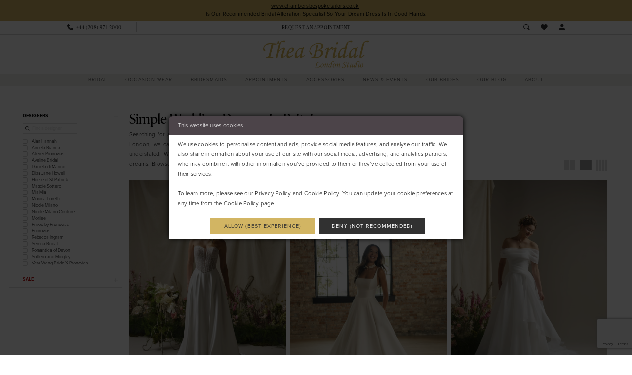

--- FILE ---
content_type: text/html; charset=utf-8
request_url: https://theabridal.co.uk/categories/simple-wedding-dresses-in-britain
body_size: 20697
content:

<!DOCTYPE html>
<html class="html-common html-plp" lang="en-GB">
<head>
    
<base href="/">
<meta charset="UTF-8">
<meta name="viewport" content="width=device-width, initial-scale=1, maximum-scale=2, user-scalable=0" />
<meta name="format-detection" content="telephone=yes">

    <link rel="apple-touch-icon" sizes="180x180" href="Themes/TeokathOfLondon/Content/img/favicon/apple-touch-icon.png">
<link rel="icon" type="image/png" sizes="32x32" href="Themes/TeokathOfLondon/Content/img/favicon/favicon-32x32.png">
<link rel="icon" type="image/png" sizes="16x16" href="Themes/TeokathOfLondon/Content/img/favicon/favicon-16x16.png">
<link rel="manifest" href="Themes/TeokathOfLondon/Content/img/favicon/site.webmanifest">
<link rel="mask-icon" href="Themes/TeokathOfLondon/Content/img/favicon/safari-pinned-tab.svg" color="#5bbad5">
<link rel="shortcut icon" href="Themes/TeokathOfLondon/Content/img/favicon/favicon.ico">
<meta name="msapplication-TileColor" content="#ffffff">
<meta name="msapplication-config" content="Themes/TeokathOfLondon/Content/img/favicon/browserconfig.xml">
<meta name="theme-color" content="#ffffff"> 
    <link rel="preconnect" href="https://use.typekit.net" crossorigin="anonymous">
<link rel="preconnect" href="https://p.typekit.net" crossorigin="anonymous">
<link rel="preload" href="https://use.typekit.net/vkp2yvk.css" as="style">
<link rel="stylesheet" href="https://use.typekit.net/vkp2yvk.css"/>

    
<title>Simple Wedding Dresses in Britain | Teokath of London</title>

    <meta property="og:title" content="Simple Wedding Dresses in Britain | Teokath of London" />
    <meta property="og:type" content="website" />
    <meta property="og:url" content="https://theabridal.co.uk/categories/simple-wedding-dresses-in-britain"/>
        <meta name="description" content="Searching for a gorgeously simple wedding dress? Teokath of London carries gorgeous designer simple wedding dresses perfect for any bride." />
        <meta property="og:description" content="Searching for a gorgeously simple wedding dress? Teokath of London carries gorgeous designer simple wedding dresses perfect for any bride." />
        <meta property="og:image" content="https://dy9ihb9itgy3g.cloudfront.net/products/13015/26rn452a01/26rn452a01__d_f.webp" />
        <meta name="twitter:image" content="https://dy9ihb9itgy3g.cloudfront.net/products/13015/26rn452a01/26rn452a01__d_f.webp">
        <meta name="google-site-verification" content="NfHT0D37DUXaPW6U0lmc80bgWT690RfUwLdUZl9wUs4" />
        <link rel="canonical" href="https://theabridal.co.uk/categories/simple-wedding-dresses-in-britain" />

    

    <link rel="preload" href="/Content/fonts/syvoicomoon/Syvo-Icomoon.woff?y5043x" as="font" type="font/woff" crossorigin>

    <link rel="stylesheet" type="text/css" href="https://theabridal.co.uk/content/theme.min.css?v=20251230120700"/>
    

    



    





<!-- Facebook Pixel Code --><script>!function(f,b,e,v,n,t,s){if(f.fbq)return;n=f.fbq=function(){n.callMethod?n.callMethod.apply(n,arguments):n.queue.push(arguments)};if(!f._fbq)f._fbq=n;n.push=n;n.loaded=!0;n.version='2.0';n.queue=[];t=b.createElement(e);t.async=!0;t.src=v;s=b.getElementsByTagName(e)[0];s.parentNode.insertBefore(t,s)}(window,document,'script','https://connect.facebook.net/en_US/fbevents.js');fbq('init', '2619569998345540'); fbq('track', 'PageView');</script><noscript><img height="1" width="1" src="https://www.facebook.com/tr?id=2619569998345540&ev=PageView&noscript=1"/></noscript><!-- End Facebook Pixel Code -->
</head>
<body class="page-common page-plp  special-currency-mode">
    <!--[if lt IE 11]>
      <p class="browsehappy">You are using an <strong>outdated</strong> browser. Please <a href="http://browsehappy.com/">upgrade your browser</a> to improve your experience.</p>
    <![endif]-->
    <div class="hidden-vars" data-vars>
    <div class="breakpoint-xl" data-var-name="breakpoint" data-var-type="xl" data-var-value="width"></div>
    <div class="breakpoint-lg" data-var-name="breakpoint" data-var-type="lg" data-var-value="width"></div>
    <div class="breakpoint-md" data-var-name="breakpoint" data-var-type="md" data-var-value="width"></div>
    <div class="breakpoint-sm" data-var-name="breakpoint" data-var-type="sm" data-var-value="width"></div>
    <div class="color-primary" data-var-name="color" data-var-type="primary" data-var-value="color"></div>
    <div class="color-secondary" data-var-name="color" data-var-type="secondary" data-var-value="color"></div>
</div>
    <!-- Loader -->
    <div id="spinner" class="loader">
        <div class="round">
            <div class="section"></div>
        </div>
    </div>
    <div class="app-container app-container-fix">
        
<div class="primary-block iblock-fix" data-property="fixed-header">
    


    <div class="preheader-promo" id="preheader-promo-common" data-property="preheader-promo">
        <div class="container-fluid">
            <div class="row">
                <div class="common-top-promo">
                    
    <div class="common-message" role="status" 
         data-popup="commonTopPromo" 
         data-popup-expires="1"
         style="display:none;">
        <div class="common-message--blocks iblock-fix">

                <div class="common-message--block common-message--block-text-list">
                    <div class="common-message--text-list">
                        <div class="list">
                                <div class="list-item common-message--text-list-description-item">
                                    <div class="common-message--text common-message--text-list-description">
                                        <h6 style="text-align: center;"><a href="http://www.chambersbespoketailors.co.uk" target="_blank" rel="noopener">www.chambersbespoketailors.co.uk</a>&nbsp;</h6>
<h6 style="text-align: center;">Is Our Recommended Bridal Alteration Specialist So Your Dream Dress Is In Good Hands.</h6>
                                    </div>
                                </div>

                        </div>
                    </div>
                </div>


        </div>
    </div>

                </div>
            </div>
        </div>
    </div>

        <div class="preheader preheader-appointment-wrapper hidden-gt-sm hidden-mobile-sticky" id="preheader-appointment-wrapper">
            <div class="container">
                <div class="row">
                    <div class="preheader-appointment">
                        <a href="appointment-landing" aria-label="Book an appointment">
    <i class="icomoon icomoon-calendar hidden visible-mobile-sticky" aria-hidden="true"></i>
    <span>Request an appointment</span>
</a>
                    </div>
                </div>
            </div>
        </div>

    <div class="preheader preheader-main" id="preheader">
        <div class="container">
            <div class="row">
                <div class="preheader-blocks">
                    <div class="preheader-block preheader-left preheader-style">
                        <ul role="menu" aria-label="Preheader Menu. Buttons: hamburger, phone">
                            <li class="hidden-gt-sm" role="menuitem">
                                <span class="navbar-toggle menu-item collapsed"
      data-toggle="collapse"
      data-target="#main-navbar"
      role="button"
      aria-label="Show Main Navigation Menu"
      aria-controls="main-navbar"
      aria-haspopup="true"
      aria-expanded="false">
    <i class="icomoon icomoon-hamburger"
       aria-hidden="true"></i>
</span>
                            </li>
                                <li role="menuitem" class="hidden-mobile-sticky">
                                    <a href="tel:+442089712000" 
    rel="nofollow" 
    aria-label="Phone us">
    <i class="icomoon icomoon-phone" aria-hidden="true"></i>
    <span class="hidden-xs hidden-sm">+44&nbsp;(208)&nbsp;971&#8209;2000</span>
</a>

<!--<a href="tel:02089448378" 
    rel="nofollow" 
    aria-label="Phone us">
    <i class="icomoon icomoon-phone" aria-hidden="true"></i>
    <span class="hidden-xs hidden-sm">020 8944 8378</span>
</a>-->
                                </li>
                        </ul>
                    </div>

                        <div class="preheader-block preheader-center preheader-style hidden-xs hidden-sm">
                            <ul role="menu" aria-label="Preheader Menu. Buttons: appointment">
                                <li role="menuitem">
                                    <a href="appointment-landing" aria-label="Book an appointment">
    <i class="icomoon icomoon-calendar hidden visible-mobile-sticky" aria-hidden="true"></i>
    <span>Request an appointment</span>
</a>
                                </li>
                            </ul>
                        </div>

                    <a
                       href="/"
                       class="brand-logo hidden-gt-sm"
                       aria-label="Teokath Of London">
                        <img src="logos/main-logo?v=fb351ba9-b01e-c0a2-d798-b915b0a232dd"
                             alt="Teokath Of London" />
                    </a>

                    <div class="preheader-block preheader-right preheader-style">
                        <ul role="menu"
                            aria-label="Preheader Menu. Buttons: search, wishlist, account, appointment, phone">
                                <li role="menuitem" class="hidden visible-mobile-sticky">
                                    <a href="appointment-landing" aria-label="Book an appointment">
    <i class="icomoon icomoon-calendar hidden visible-mobile-sticky" aria-hidden="true"></i>
    <span>Request an appointment</span>
</a>
                                </li>
                                <li role="menuitem" class="hidden visible-mobile-sticky">
                                    <a href="tel:+442089712000" 
    rel="nofollow" 
    aria-label="Phone us">
    <i class="icomoon icomoon-phone" aria-hidden="true"></i>
    <span class="hidden-xs hidden-sm">+44&nbsp;(208)&nbsp;971&#8209;2000</span>
</a>

<!--<a href="tel:02089448378" 
    rel="nofollow" 
    aria-label="Phone us">
    <i class="icomoon icomoon-phone" aria-hidden="true"></i>
    <span class="hidden-xs hidden-sm">020 8944 8378</span>
</a>-->
                                </li>
                            <li role="menuitem">
                                <a class="show-search" 
   href="search" 
   aria-haspopup="true" 
   aria-expanded="false" 
   aria-label="Show search">
    <i class="icomoon icomoon-search"
    aria-hidden="true"></i>
</a>
                            </li>
                            <li role="menuitem">
                                <a href="/wishlist"
   aria-label="Visit Wishlist Page">
    <i class="icomoon icomoon-heart"
       aria-hidden="true"></i>
</a>
                            </li>
                            <li role="menuitem" class="hidden-xs hidden-sm">
                                <a href="/account/information"
   class="dropdown-toggle menu-item"
   data-toggle="dropdown"
   role="button"
   aria-label="Open Account Dialog"
   aria-haspopup="true"
   aria-expanded="false">
    <i class="icomoon icomoon-user"
       aria-hidden="true"></i>
</a>
<div class="dropdown-menu clickable cart-popup"
     role="dialog"
     aria-label="Account Dialog">
    <span class="fl-right close-dropdown"
          data-trigger="cart"
          role="button"
          aria-label="Toggle Account Dialog"
          aria-haspopup="true"
          aria-expanded="false">
    </span>
    <div class="account-dropdown">
        <ul>
                <li>
                    <a href="/login">Sign In</a>
                </li>
                <li>
                    <a href="/register">Sign Up</a>
                </li>
                <li>
                    <a href="/wishlist">Wishlist</a>
                </li>
        </ul>
    </div>
</div>
                            </li>
                        </ul>
                    </div>
                    <div class="search-holder">
                        
<div name="search-form"
     role="search"
     aria-label="Search form"
     class="search-form iblock-fix collapsed">
    <div class="search-group ui-widget">
        <div class="search-btn search-btn-left">
            <button type="submit"
                    data-trigger="search"
                    aria-label="Submit Search">
                <i class="icomoon icomoon-search"
                   aria-hidden="true"></i>
            </button>
        </div>
        <div class="search-btn search-btn-right">
            <button type="button"
                    class="close-search-form"
                    aria-label="Close Search">
                <i class="icomoon icomoon-close-x"
                   aria-hidden="true"></i>
            </button>
        </div>
        <input type="search"
               name="query"
               class="ui-autocomplete-input"
               placeholder="Search..."
               aria-label="Enter Search Text"
               data-property="search"
               autocomplete="off">
    </div>
</div>
                    </div>
                </div>
            </div>
        </div>
    </div>

    <div class="desktop-logo-wrapper hidden-xs hidden-sm">
        <div class="container">
            <div class="row">
                <div class="logo-wrapper">
                    <a
                       href="/"
                       class="brand-logo"
                       aria-label="Teokath Of London">
                        <img src="logos/main-logo?v=fb351ba9-b01e-c0a2-d798-b915b0a232dd"
                             alt="Teokath Of London" />
                    </a>
                </div>
            </div>
        </div>
    </div>

    <header class="header iblock-fix" id="header">
        <div class="container">
            <div class="row">
                <div class="header-blocks clearfix">
                    

<div id="main-navbar" class="navbar-collapse main-navbar main-navbar-extended collapse">
    <div class="main-navbar-extended-contents">
        
<div class="main-navbar-extended-header hidden-gt-sm">
    <div class="main-navbar-extended-header-search">
        
<div name="search-form"
     role="search"
     aria-label="Search form"
     class="search-form iblock-fix collapsed">
    <div class="search-group ui-widget">
        <div class="search-btn search-btn-left">
            <button type="submit"
                    data-trigger="search"
                    aria-label="Submit Search">
                <i class="icomoon icomoon-search"
                   aria-hidden="true"></i>
            </button>
        </div>
        <div class="search-btn search-btn-right">
            <button type="button"
                    class="close-search-form"
                    aria-label="Close Search">
                <i class="icomoon icomoon-close-x"
                   aria-hidden="true"></i>
            </button>
        </div>
        <input type="search"
               name="query"
               class="ui-autocomplete-input"
               placeholder="Search..."
               aria-label="Enter Search Text"
               value=""
               data-property="search"
               autocomplete="off">
    </div>
</div>
    </div>
</div>
        
<div class="main-navbar-extended-body">
    




<nav class="common-navbar" role="navigation" id="common-navbar" aria-label="Main Navigation">
    <span
          class="close-navbar close-btn "
          data-toggle="collapse"
          data-target="#main-navbar"
          role="button"
          tabindex="0"
          aria-controls="main-navbar"
          aria-haspopup="true"
          aria-expanded="false"
          aria-label="Close Navbar">
    </span>

            <ul role="menubar" aria-label="Main Navigation Menu">
                    <li role="none" data-menu-item>
                            <input type="checkbox" autocomplete="off" 
                                   data-trigger="menu-opener"
                                   tabindex="-1"
                                   aria-label="Toggle Bridal Sub Menu"/>
                        <span class="navbar-item" role="menuitem" tabindex="0" aria-haspopup="true" aria-expanded="false">
                            <span>Bridal</span>
                            <i class="sign" aria-hidden="true"></i>
                        </span>
                            <ul role="menu"
                                aria-label="Bridal Sub Menu"
                                class="common-sub-menu">
                                
        <li role="none"
            data-menu-item="empty">
                <input type="checkbox"
                       autocomplete="off"
                       data-trigger="menu-opener"
                       tabindex="-1"
                       aria-label="Toggle Sub Menu"/>
                <ul role="menu"
                    aria-label=" Sub Menu">
                    
        <li role="none"
            data-menu-item="">
                <a class="navbar-item" role="menuitem" tabindex="0" aria-haspopup="false" aria-expanded="false" href="raynes-park-designers" rel="" target="">
                    <span>Raynes Park Boutique</span>
                    <i class="sign" aria-hidden="true"></i>
                </a>
        </li>        
        <li role="none"
            data-menu-item="">
                <a class="navbar-item" role="menuitem" tabindex="-1" aria-haspopup="false" aria-expanded="false" href="the-atelier-wimbledon-designers" rel="" target="">
                    <span>The Atelier Wimbledon</span>
                    <i class="sign" aria-hidden="true"></i>
                </a>
        </li>        
        <li role="none"
            data-menu-item="">
                <a class="navbar-item" role="menuitem" tabindex="-1" aria-haspopup="false" aria-expanded="false" href="/collections/bridal/sale" rel="" target="">
                    <span>Sample Sale</span>
                    <i class="sign" aria-hidden="true"></i>
                </a>
        </li>        

                </ul>
        </li>        

                            </ul>                                
                    </li>
                    <li role="none" data-menu-item>
                        <a class="navbar-item" role="menuitem" tabindex="-1" aria-haspopup="false" aria-expanded="false" href="/collections/occasionwear" rel="" target="">
                            <span>Occasion Wear</span>
                            <i class="sign" aria-hidden="true"></i>
                        </a>
                    </li>
                    <li role="none" data-menu-item>
                        <a class="navbar-item" role="menuitem" tabindex="-1" aria-haspopup="false" aria-expanded="false" href="/collections/bridesmaids" rel="" target="">
                            <span>Bridesmaids</span>
                            <i class="sign" aria-hidden="true"></i>
                        </a>
                    </li>
                    <li role="none" data-menu-item>
                            <input type="checkbox" autocomplete="off" 
                                   data-trigger="menu-opener"
                                   tabindex="-1"
                                   aria-label="Toggle Appointments Sub Menu"/>
                        <a class="navbar-item" role="menuitem" tabindex="-1" aria-haspopup="true" aria-expanded="false" href="appointment-landing" rel="" target="">
                            <span>Appointments</span>
                            <i class="sign" aria-hidden="true"></i>
                        </a>
                            <ul role="menu"
                                aria-label="Appointments Sub Menu"
                                class="common-sub-menu">
                                
        <li role="none"
            data-menu-item="empty">
                <input type="checkbox"
                       autocomplete="off"
                       data-trigger="menu-opener"
                       tabindex="-1"
                       aria-label="Toggle Sub Menu"/>
                <ul role="menu"
                    aria-label=" Sub Menu">
                    
        <li role="none"
            data-menu-item="">
                <a class="navbar-item" role="menuitem" tabindex="0" aria-haspopup="false" aria-expanded="false" href="wimbledon-appointments" rel="" target="">
                    <span>The Atelier Wimbledon</span>
                    <i class="sign" aria-hidden="true"></i>
                </a>
        </li>        
        <li role="none"
            data-menu-item="">
                <a class="navbar-item" role="menuitem" tabindex="-1" aria-haspopup="false" aria-expanded="false" href="appointments" rel="" target="">
                    <span>Raynes Park Boutique</span>
                    <i class="sign" aria-hidden="true"></i>
                </a>
        </li>        

                </ul>
        </li>        

                            </ul>                                
                    </li>
                    <li role="none" data-menu-item>
                            <input type="checkbox" autocomplete="off" 
                                   data-trigger="menu-opener"
                                   tabindex="-1"
                                   aria-label="Toggle Accessories Sub Menu"/>
                        <a class="navbar-item" role="menuitem" tabindex="-1" aria-haspopup="true" aria-expanded="false" href="accessories" rel="" target="">
                            <span>Accessories</span>
                            <i class="sign" aria-hidden="true"></i>
                        </a>
                            <ul role="menu"
                                aria-label="Accessories Sub Menu"
                                class="common-sub-menu">
                                
        <li role="none"
            data-menu-item="empty">
                <input type="checkbox"
                       autocomplete="off"
                       data-trigger="menu-opener"
                       tabindex="-1"
                       aria-label="Toggle Sub Menu"/>
                <ul role="menu"
                    aria-label=" Sub Menu">
                    
        <li role="none"
            data-menu-item="">
                <a class="navbar-item" role="menuitem" tabindex="0" aria-haspopup="false" aria-expanded="false" href="/collections/shoes" rel="" target="">
                    <span>Shoes</span>
                    <i class="sign" aria-hidden="true"></i>
                </a>
        </li>        

                </ul>
        </li>        

                            </ul>                                
                    </li>
                    <li role="none" data-menu-item>
                        <a class="navbar-item" role="menuitem" tabindex="-1" aria-haspopup="false" aria-expanded="false" href="/events" rel="" target="">
                            <span>News & Events</span>
                            <i class="sign" aria-hidden="true"></i>
                        </a>
                    </li>
                    <li role="none" data-menu-item>
                            <input type="checkbox" autocomplete="off" 
                                   data-trigger="menu-opener"
                                   tabindex="-1"
                                   aria-label="Toggle Our Brides Sub Menu"/>
                        <span class="navbar-item" role="menuitem" tabindex="-1" aria-haspopup="true" aria-expanded="false">
                            <span>Our Brides</span>
                            <i class="sign" aria-hidden="true"></i>
                        </span>
                            <ul role="menu"
                                aria-label="Our Brides Sub Menu"
                                class="common-sub-menu">
                                
        <li role="none"
            data-menu-item="empty">
                <input type="checkbox"
                       autocomplete="off"
                       data-trigger="menu-opener"
                       tabindex="-1"
                       aria-label="Toggle Sub Menu"/>
                <ul role="menu"
                    aria-label=" Sub Menu">
                    
        <li role="none"
            data-menu-item="">
                <a class="navbar-item" role="menuitem" tabindex="0" aria-haspopup="false" aria-expanded="false" href="testimonials" rel="" target="">
                    <span>Testimonials</span>
                    <i class="sign" aria-hidden="true"></i>
                </a>
        </li>        
        <li role="none"
            data-menu-item="">
                <a class="navbar-item" role="menuitem" tabindex="-1" aria-haspopup="false" aria-expanded="false" href="real-brides" rel="" target="">
                    <span>Brides Gallery</span>
                    <i class="sign" aria-hidden="true"></i>
                </a>
        </li>        
        <li role="none"
            data-menu-item="">
                <a class="navbar-item" role="menuitem" tabindex="-1" aria-haspopup="false" aria-expanded="false" href="submit-your-love-story" rel="" target="">
                    <span>Submit Your Love Story</span>
                    <i class="sign" aria-hidden="true"></i>
                </a>
        </li>        

                </ul>
        </li>        

                            </ul>                                
                    </li>
                    <li role="none" data-menu-item>
                        <a class="navbar-item" role="menuitem" tabindex="-1" aria-haspopup="false" aria-expanded="false" href="/blog" rel="" target="">
                            <span>Our Blog</span>
                            <i class="sign" aria-hidden="true"></i>
                        </a>
                    </li>
                    <li role="none" data-menu-item>
                            <input type="checkbox" autocomplete="off" 
                                   data-trigger="menu-opener"
                                   tabindex="-1"
                                   aria-label="Toggle About Sub Menu"/>
                        <a class="navbar-item" role="menuitem" tabindex="-1" aria-haspopup="true" aria-expanded="false" href="about" rel="" target="">
                            <span>About</span>
                            <i class="sign" aria-hidden="true"></i>
                        </a>
                            <ul role="menu"
                                aria-label="About Sub Menu"
                                class="common-sub-menu">
                                
        <li role="none"
            data-menu-item="empty">
                <input type="checkbox"
                       autocomplete="off"
                       data-trigger="menu-opener"
                       tabindex="-1"
                       aria-label="Toggle Sub Menu"/>
                <ul role="menu"
                    aria-label=" Sub Menu">
                    
        <li role="none"
            data-menu-item="">
                <a class="navbar-item" role="menuitem" tabindex="0" aria-haspopup="false" aria-expanded="false" href="about" rel="" target="">
                    <span>About</span>
                    <i class="sign" aria-hidden="true"></i>
                </a>
        </li>        
        <li role="none"
            data-menu-item="">
                <a class="navbar-item" role="menuitem" tabindex="-1" aria-haspopup="false" aria-expanded="false" href="faq" rel="" target="">
                    <span>FAQ</span>
                    <i class="sign" aria-hidden="true"></i>
                </a>
        </li>        
        <li role="none"
            data-menu-item="">
                <a class="navbar-item" role="menuitem" tabindex="-1" aria-haspopup="false" aria-expanded="false" href="contact-us" rel="" target="">
                    <span>Contact</span>
                    <i class="sign" aria-hidden="true"></i>
                </a>
        </li>        

                </ul>
        </li>        

                            </ul>                                
                    </li>
            </ul>
</nav>



</div>
        
<div class="main-navbar-extended-footer hidden-gt-sm">
    <div class="main-navbar-extended-footer-icons">
        <ul>
                    <li>
                        <a href="/wishlist">
                            <i class="icon-syvo icon-heart-o" aria-hidden="true"></i>
                            <span>Wishlist</span>
                        </a>
                    </li>
                <li>
                    <a href="/login">
                        <i class="icon-syvo icon-user-o" aria-hidden="true"></i>
                        <span>Sign In</span>
                    </a>
                </li>
                <li>
                    <a href="/register">
                        <i class="icon-syvo icon-user-o" aria-hidden="true"><span>+</span></i>
                        <span>Sign Up</span>
                    </a>
                </li>
        </ul>
    </div>
</div>
    </div>
    
<div class="main-navbar-extended-overlay" data-toggle="collapse" data-target="#main-navbar" aria-haspopup="false" aria-expanded="false" aria-hidden="true"></div>
</div>
                </div>
            </div>
        </div>
    </header>
</div>



        <div class="main-content" id="main">
            

<div class="common-cmp plp-cmp iblock-fix ajax-cmp">

<section class="section-plp-ajax-content section-block section-inner">
    <div class="container-fluid">
        <div class="row">

            


            <div class="plp-ajax-content plp-ajax-content-main">
                <div class="list">

                    <div class="list-item">
                        
    <div class="plp-ajax-content-filters" id="plp-filter">
        <div role="button" class="plp-ajax-content-filters-blocker hidden-gt-sm" 
             toggle-popup="#plp-filter" 
             tabindex="0" 
             aria-label="Toggle Filters dialog"></div>
        <div class="list">
                <div class="list-item">
                    <div class="plp-ajax-filter-breadcrumbs">
                        

<div class="filter-breadcrumbs">
    <div class="list hide" data-block="filter-breadcrumbs" role="list">
        <div class="list-item" data-property="filter-breadcrumb-clear" role="listitem">
            <label class="filter-breadcrumb filter-breadcrumb-clear"
                   data-trigger="filters-reset"
                   data-property="prices,colors,sizes,inStore,sortBy,attrs,stores,brands">
                <span>Clear All</span>
            </label>
        </div>
    </div>
</div>
                    </div>
                </div>

                <div class="list-item">
                    
    <div class="plp-ajax-filters">
        <span role="heading" aria-level="2" class="sr-only">Product List Filters</span>
        <a href="#plp-ajax-filter-skip" title="Skip to end" class="sr-only sr-only-focusable"
           data-trigger="scroll-to" data-target="#plp-ajax-filter-skip">Skip to end</a>
        <div class="list">
                    <div class="list-item" >
                        


<div class="plp-ajax-filter">
    <div class="plp-ajax-filter-collapse">
        <div class="filter-collapse"
             id="filter-collapse-0">
            <div class="filter-collapse-heading"
                 id="filter-collapse-heading-0">
                <button role="button" type="button"
                        data-toggle="collapse"
                        data-parent="#filter-collapse-0"
                        data-target="#filter-collapse-body-0"
                        class="filter-label "
                        aria-expanded="true"
                        aria-controls="filter-collapse-body-0">
                    <span class="label-span ">Designers</span>
                    <div class="label-addon">
                        <span class="collapse-sign">
                        </span>
                    </div>
                </button>
                    <label role="button" class="filter-collapse-clear is-hidden"
                           data-trigger="filter-reset"
                           data-property="brands">
                        <span>Clear Filter</span>
                    </label>
            </div>
            <div id="filter-collapse-body-0" class="filter-collapse-body in" role="tabpanel" aria-labelledby="filter-collapse-heading-0">
                <div class="filter-collapse-content ">
                    


        <div class="filter-autocomplete">
            <div class="v2-autocomplete" data-property="v2-autocomplete" >
                <input type="text" placeholder="Find a designer"
                        id="autocomplete-id-0" name="autocomplete-name-0"
                        data-autocomplete-target="#checklist-0"
                        aria-label="Find a designer"
                        class="v2-autocomplete-input"/>
                <div class="v2-autocomplete-addon v2-autocomplete-addon-left">
                    <span class="v2-autocomplete-btn">
                        <i class="icon-syvo icon-search" aria-hidden="true"></i>
                    </span>
                </div>
            </div>
        </div>
    <div class="filter-nav-list clearfix filter-checkbox-list filter-brands-list" data-property="v2-scrollbar">
        <ul id="checklist-0" class="brands-list" data-autocomplete-list="#autocomplete-id-0">
                    <li>
                        <div class="v2-check">
                            <input id="brands0-152-0" name="brands1"
                                   type="checkbox"
                                   data-plp-filter="brands"
                                   data-signular-title="designer"
                                   value="2"
                                   aria-label="designer: Alan Hannah">
                            <label for="brands0-152-0" class="v2-control">
                                <span class="sign"></span>
                                <span class="v2-control--text" data-autocomplete-value="Alan Hannah">Alan Hannah</span>
                            </label>
                        </div>
                    </li>
                    <li>
                        <div class="v2-check">
                            <input id="brands1-152-0" name="brands2"
                                   type="checkbox"
                                   data-plp-filter="brands"
                                   data-signular-title="designer"
                                   value="24"
                                   aria-label="designer: Angela Bianca">
                            <label for="brands1-152-0" class="v2-control">
                                <span class="sign"></span>
                                <span class="v2-control--text" data-autocomplete-value="Angela Bianca">Angela Bianca</span>
                            </label>
                        </div>
                    </li>
                    <li>
                        <div class="v2-check">
                            <input id="brands2-152-0" name="brands3"
                                   type="checkbox"
                                   data-plp-filter="brands"
                                   data-signular-title="designer"
                                   value="16"
                                   aria-label="designer: Atelier Pronovias">
                            <label for="brands2-152-0" class="v2-control">
                                <span class="sign"></span>
                                <span class="v2-control--text" data-autocomplete-value="Atelier Pronovias">Atelier Pronovias</span>
                            </label>
                        </div>
                    </li>
                    <li>
                        <div class="v2-check">
                            <input id="brands3-152-0" name="brands4"
                                   type="checkbox"
                                   data-plp-filter="brands"
                                   data-signular-title="designer"
                                   value="34"
                                   aria-label="designer: Aveline Bridal">
                            <label for="brands3-152-0" class="v2-control">
                                <span class="sign"></span>
                                <span class="v2-control--text" data-autocomplete-value="Aveline Bridal">Aveline Bridal</span>
                            </label>
                        </div>
                    </li>
                    <li>
                        <div class="v2-check">
                            <input id="brands4-152-0" name="brands5"
                                   type="checkbox"
                                   data-plp-filter="brands"
                                   data-signular-title="designer"
                                   value="23"
                                   aria-label="designer: Daniela di Marino">
                            <label for="brands4-152-0" class="v2-control">
                                <span class="sign"></span>
                                <span class="v2-control--text" data-autocomplete-value="Daniela di Marino">Daniela di Marino</span>
                            </label>
                        </div>
                    </li>
                    <li>
                        <div class="v2-check">
                            <input id="brands5-152-0" name="brands6"
                                   type="checkbox"
                                   data-plp-filter="brands"
                                   data-signular-title="designer"
                                   value="3"
                                   aria-label="designer: Eliza Jane Howell">
                            <label for="brands5-152-0" class="v2-control">
                                <span class="sign"></span>
                                <span class="v2-control--text" data-autocomplete-value="Eliza Jane Howell">Eliza Jane Howell</span>
                            </label>
                        </div>
                    </li>
                    <li>
                        <div class="v2-check">
                            <input id="brands6-152-0" name="brands7"
                                   type="checkbox"
                                   data-plp-filter="brands"
                                   data-signular-title="designer"
                                   value="33"
                                   aria-label="designer: House of St Patrick">
                            <label for="brands6-152-0" class="v2-control">
                                <span class="sign"></span>
                                <span class="v2-control--text" data-autocomplete-value="House of St Patrick">House of St Patrick</span>
                            </label>
                        </div>
                    </li>
                    <li>
                        <div class="v2-check">
                            <input id="brands7-152-0" name="brands8"
                                   type="checkbox"
                                   data-plp-filter="brands"
                                   data-signular-title="designer"
                                   value="7"
                                   aria-label="designer: Maggie Sottero">
                            <label for="brands7-152-0" class="v2-control">
                                <span class="sign"></span>
                                <span class="v2-control--text" data-autocomplete-value="Maggie Sottero">Maggie Sottero</span>
                            </label>
                        </div>
                    </li>
                    <li>
                        <div class="v2-check">
                            <input id="brands8-152-0" name="brands9"
                                   type="checkbox"
                                   data-plp-filter="brands"
                                   data-signular-title="designer"
                                   value="26"
                                   aria-label="designer: Mia Mia">
                            <label for="brands8-152-0" class="v2-control">
                                <span class="sign"></span>
                                <span class="v2-control--text" data-autocomplete-value="Mia Mia">Mia Mia</span>
                            </label>
                        </div>
                    </li>
                    <li>
                        <div class="v2-check">
                            <input id="brands9-152-0" name="brands10"
                                   type="checkbox"
                                   data-plp-filter="brands"
                                   data-signular-title="designer"
                                   value="21"
                                   aria-label="designer: Monica Loretti">
                            <label for="brands9-152-0" class="v2-control">
                                <span class="sign"></span>
                                <span class="v2-control--text" data-autocomplete-value="Monica Loretti">Monica Loretti</span>
                            </label>
                        </div>
                    </li>
                    <li>
                        <div class="v2-check">
                            <input id="brands10-152-0" name="brands11"
                                   type="checkbox"
                                   data-plp-filter="brands"
                                   data-signular-title="designer"
                                   value="18"
                                   aria-label="designer: Nicole Milano">
                            <label for="brands10-152-0" class="v2-control">
                                <span class="sign"></span>
                                <span class="v2-control--text" data-autocomplete-value="Nicole Milano">Nicole Milano</span>
                            </label>
                        </div>
                    </li>
                    <li>
                        <div class="v2-check">
                            <input id="brands11-152-0" name="brands12"
                                   type="checkbox"
                                   data-plp-filter="brands"
                                   data-signular-title="designer"
                                   value="19"
                                   aria-label="designer: Nicole Milano Couture">
                            <label for="brands11-152-0" class="v2-control">
                                <span class="sign"></span>
                                <span class="v2-control--text" data-autocomplete-value="Nicole Milano Couture">Nicole Milano Couture</span>
                            </label>
                        </div>
                    </li>
                    <li>
                        <div class="v2-check">
                            <input id="brands12-152-0" name="brands13"
                                   type="checkbox"
                                   data-plp-filter="brands"
                                   data-signular-title="designer"
                                   value="9"
                                   aria-label="designer: Morilee">
                            <label for="brands12-152-0" class="v2-control">
                                <span class="sign"></span>
                                <span class="v2-control--text" data-autocomplete-value="Morilee">Morilee</span>
                            </label>
                        </div>
                    </li>
                    <li>
                        <div class="v2-check">
                            <input id="brands13-152-0" name="brands14"
                                   type="checkbox"
                                   data-plp-filter="brands"
                                   data-signular-title="designer"
                                   value="17"
                                   aria-label="designer: Privee by Pronovias">
                            <label for="brands13-152-0" class="v2-control">
                                <span class="sign"></span>
                                <span class="v2-control--text" data-autocomplete-value="Privee by Pronovias">Privee by Pronovias</span>
                            </label>
                        </div>
                    </li>
                    <li>
                        <div class="v2-check">
                            <input id="brands14-152-0" name="brands15"
                                   type="checkbox"
                                   data-plp-filter="brands"
                                   data-signular-title="designer"
                                   value="1"
                                   aria-label="designer: Pronovias">
                            <label for="brands14-152-0" class="v2-control">
                                <span class="sign"></span>
                                <span class="v2-control--text" data-autocomplete-value="Pronovias">Pronovias</span>
                            </label>
                        </div>
                    </li>
                    <li>
                        <div class="v2-check">
                            <input id="brands15-152-0" name="brands16"
                                   type="checkbox"
                                   data-plp-filter="brands"
                                   data-signular-title="designer"
                                   value="10"
                                   aria-label="designer: Rebecca Ingram">
                            <label for="brands15-152-0" class="v2-control">
                                <span class="sign"></span>
                                <span class="v2-control--text" data-autocomplete-value="Rebecca Ingram">Rebecca Ingram</span>
                            </label>
                        </div>
                    </li>
                    <li>
                        <div class="v2-check">
                            <input id="brands16-152-0" name="brands17"
                                   type="checkbox"
                                   data-plp-filter="brands"
                                   data-signular-title="designer"
                                   value="25"
                                   aria-label="designer: Serena Bridal">
                            <label for="brands16-152-0" class="v2-control">
                                <span class="sign"></span>
                                <span class="v2-control--text" data-autocomplete-value="Serena Bridal">Serena Bridal</span>
                            </label>
                        </div>
                    </li>
                    <li>
                        <div class="v2-check">
                            <input id="brands17-152-0" name="brands18"
                                   type="checkbox"
                                   data-plp-filter="brands"
                                   data-signular-title="designer"
                                   value="31"
                                   aria-label="designer: Romantica of Devon">
                            <label for="brands17-152-0" class="v2-control">
                                <span class="sign"></span>
                                <span class="v2-control--text" data-autocomplete-value="Romantica of Devon">Romantica of Devon</span>
                            </label>
                        </div>
                    </li>
                    <li>
                        <div class="v2-check">
                            <input id="brands18-152-0" name="brands19"
                                   type="checkbox"
                                   data-plp-filter="brands"
                                   data-signular-title="designer"
                                   value="27"
                                   aria-label="designer: Sottero and Midgley">
                            <label for="brands18-152-0" class="v2-control">
                                <span class="sign"></span>
                                <span class="v2-control--text" data-autocomplete-value="Sottero and Midgley">Sottero and Midgley</span>
                            </label>
                        </div>
                    </li>
                    <li>
                        <div class="v2-check">
                            <input id="brands19-152-0" name="brands20"
                                   type="checkbox"
                                   data-plp-filter="brands"
                                   data-signular-title="designer"
                                   value="32"
                                   aria-label="designer: Vera Wang Bride X Pronovias">
                            <label for="brands19-152-0" class="v2-control">
                                <span class="sign"></span>
                                <span class="v2-control--text" data-autocomplete-value="Vera Wang Bride X Pronovias">Vera Wang Bride X Pronovias</span>
                            </label>
                        </div>
                    </li>
        </ul>
    </div>

                </div>
            </div>
        </div>
    </div>
</div>
                    </div>
                    <div class="list-item" >
                        


<div class="plp-ajax-filter">
    <div class="plp-ajax-filter-collapse">
        <div class="filter-collapse"
             id="filter-collapse-1">
            <div class="filter-collapse-heading"
                 id="filter-collapse-heading-1">
                <button role="button" type="button"
                        data-toggle="collapse"
                        data-parent="#filter-collapse-1"
                        data-target="#filter-collapse-body-1"
                        class="filter-label collapsed"
                        aria-expanded="false"
                        aria-controls="filter-collapse-body-1">
                    <span class="label-span color-sale">Sale</span>
                    <div class="label-addon">
                        <span class="collapse-sign">
                        </span>
                    </div>
                </button>
            </div>
            <div id="filter-collapse-body-1" class="filter-collapse-body collapse" role="tabpanel" aria-labelledby="filter-collapse-heading-1">
                <div class="filter-collapse-content color-sale">
                    



    <div class="filter-nav-list clearfix">
            <ul id="linklist-1"  class="color-sale">
                
            <li>
                <a href="collections/bridal/sale">
                    <span class="filter-nav--text" data-autocomplete-value="View all Bridal Sale">View all Bridal Sale</span>
                </a>
            </li>

            </ul>



    </div>

                </div>
            </div>
        </div>
    </div>
</div>
                    </div>
        </div>
        <div id="plp-ajax-filter-skip" class="sr-only" tabindex="-1">Product List Filters End</div>
    </div>

                </div>
        </div>
    </div>

                    </div>

                    <div class="list-item">
                        <div class="content-bio">
                            <div class="list">

                                <div class="list-item">
                                    <div class="plp-ajax-showcase">
                                        
    <div class="showcase">
        <div class="list">
            <div class="list-item">
                <div class="showcase-brief">
                        <div class="showcase-title brief-block" style="">
                                <h1>Simple Wedding Dresses in Britain</h1>
                        </div>

                        <div class="showcase-description-top brief-block" data-property="showcase-description" style="">
                            <p>Searching for a gorgeous, simple wedding dress for your wedding day to let your natural beauty shine? At Teokath of London, we carry a variety of chic, timeless designer wedding dresses perfect for brides seeking something a bit more understated. With dresses from Pronovias, Alan Hannah, and more, you're sure to find the simple wedding dress of your dreams. Browse our dresses online below and <a href="https://www.teokath.co.uk/appointments" target="_self">book an appointment</a> to come find your dress in person!</p>
                        </div>
                        <div type="button"
                             class="toggle-description-button brief-block"
                             data-toggle="showcase-description"
                             aria-hidden="true"
                             aria-label="Limited text toggle button"
                             role="button"></div>
                </div>
            </div>
        </div>
    </div>


                                    </div>
                                </div>

                                <div class="list-item">
                                    

    <div class="plp-ajax-actions">
        <div class="list">
                    <div class="list-item hidden-gt-sm">
                        <div class="plp-ajax-action plp-ajax-filter-mobile">
                            <div class="filter-dropdown">
                                <span role="button" class="filter-dropdown-label filter-mobile-call"
                                      toggle-popup="#plp-filter"
                                      tabindex="0"
                                      aria-haspopup="true"
                                      aria-label="Toggle Filters dialog">
                                    <span>Filter By</span>
                                    <i class="icon-syvo icon-caret-right" aria-hidden="true"></i>
                                </span>
                            </div>
                        </div>
                    </div>
                <div class="list-item">
                    <div class="plp-ajax-action plp-ajax-layout-controls clearfix">
                        <div class="control-panel layout-controls">
    <div class="list" role="list" aria-label="Layout Controls">
        <div class="list-item" 
             role="listitem">
            <a href="." 
               class="theme-typo layout-control control" 
               data-layout-col="1"
               role="button" 
               aria-label="Switch layout to 1 columns">
                <i class="icon-syvo icon-layout-col-1" aria-hidden="true"></i>
            </a>
        </div>
        <div class="list-item" 
             role="listitem">
            <a href="." 
               class="theme-typo layout-control control" data-layout-col="2"
               role="button" 
               aria-label="Switch layout to 2 columns">
                <i class="icon-syvo icon-layout-col-2" aria-hidden="true"></i>
            </a>
        </div>
        <div class="list-item" 
             role="listitem">
            <a href="." 
               class="theme-typo layout-control control" 
               data-layout-col="3"
               role="button" 
               aria-label="Switch layout to 3 columns">
                <i class="icon-syvo icon-layout-col-3" aria-hidden="true"></i>
            </a>
        </div>
        <div class="list-item" 
             role="listitem">
            <a href="." 
               class="theme-typo layout-control control active" 
               data-layout-col="4"
               role="button" 
               aria-label="Switch layout to 4 columns">
                <i class="icon-syvo icon-layout-col-4" aria-hidden="true"></i>
            </a>
        </div>
    </div>
</div>
                    </div>
                </div>
        </div>
    </div>

                                </div>

                                <div class="list-item">
                                    
                                    
                                    <div class="plp-ajax-listing">
                                        

    <div class="product-list  prices-hidden colors-hidden" aria-label="Product List" data-property="product-list">
        <div class="list" data-list="products">

                    <div class="list-item" data-layout-width>
                        
<div class="product " data-property="parent" data-product-id="1322" aria-label="Marty">

    <div class="product-content product-content-visual clearfix">
       


    <a href="/rebecca-ingram/in-store-styles/26rn452a01" class="product-images" data-link="product-images" 
       role="presentation" 
       tabindex="-1" 
       aria-label="Visit Rebecca Ingram Marty Page">
        <div class="list" data-list="product-images" role="list">
            <div class="list-item" role="listitem">
                


<div class="product-image product-image-default has-background" data-img="default" data-lazy-load="bg" data-src="https://dy9ihb9itgy3g.cloudfront.net/products/13015/26rn452a01/26rn452a01__d_f.740.webp" style="background-image: url(&#x27;Themes/Common/Content/img/no-image.png&#x27;)" data-related-image="false"><img alt="Rebecca Ingram Marty Default Thumbnail Image" height="1151" src="Themes/Common/Content/img/no-image.png" width="740" /></div>

        <div class="product-image product-image-backface has-background" data-img="backface" data-lazy-load="bg" data-src="https://dy9ihb9itgy3g.cloudfront.net/products/13015/26rn452a01/26rn452a01__b.740.webp" style="background-image: url(&#x27;Themes/Common/Content/img/no-image.png&#x27;)" data-related-image="false"><img alt="Rebecca Ingram Marty Backface Thumbnail Image" height="1151" src="Themes/Common/Content/img/no-image.png" width="740" /></div>

            </div>
        </div>
    </a>

        
        

    </div>
    
    <div class="product-content product-content-brief clearfix">

        
        <div class="product-brief">

            <a href="/rebecca-ingram/in-store-styles/26rn452a01" data-link="product-title" class="product-brief-content product-brief-content-title">
                <div class="product-title">
    <div class="title title-small" title="Rebecca Ingram Marty">
        <h4 role="presentation" aria-level="4">
            <span data-layout-font>Rebecca Ingram</span>
        </h4>
        <h5 role="presentation" aria-level="5">
            <span data-layout-font>Marty</span>
        </h5>
</div>
</div>
            </a>

            


        </div>
    </div>
</div>
                    </div>
                    <div class="list-item" data-layout-width>
                        
<div class="product " data-property="parent" data-product-id="1321" aria-label="Galina">

    <div class="product-content product-content-visual clearfix">
       


    <a href="/maggie-sottero/in-store-styles/26mk419a01" class="product-images" data-link="product-images" 
       role="presentation" 
       tabindex="-1" 
       aria-label="Visit Maggie Sottero Galina Page">
        <div class="list" data-list="product-images" role="list">
            <div class="list-item" role="listitem">
                


<div class="product-image product-image-default has-background" data-img="default" data-lazy-load="bg" data-src="https://dy9ihb9itgy3g.cloudfront.net/products/13051/26mk419a01/26mk419a01__d_f.740.webp" style="background-image: url(&#x27;Themes/Common/Content/img/no-image.png&#x27;)" data-related-image="false"><img alt="Maggie Sottero Galina Default Thumbnail Image" height="1151" src="Themes/Common/Content/img/no-image.png" width="740" /></div>

        <div class="product-image product-image-backface has-background" data-img="backface" data-lazy-load="bg" data-src="https://dy9ihb9itgy3g.cloudfront.net/products/13051/26mk419a01/26mk419a01__b.740.webp" style="background-image: url(&#x27;Themes/Common/Content/img/no-image.png&#x27;)" data-related-image="false"><img alt="Maggie Sottero Galina Backface Thumbnail Image" height="1151" src="Themes/Common/Content/img/no-image.png" width="740" /></div>

            </div>
        </div>
    </a>

        
        

    </div>
    
    <div class="product-content product-content-brief clearfix">

        
        <div class="product-brief">

            <a href="/maggie-sottero/in-store-styles/26mk419a01" data-link="product-title" class="product-brief-content product-brief-content-title">
                <div class="product-title">
    <div class="title title-small" title="Maggie Sottero Galina">
        <h4 role="presentation" aria-level="4">
            <span data-layout-font>Maggie Sottero</span>
        </h4>
        <h5 role="presentation" aria-level="5">
            <span data-layout-font>Galina</span>
        </h5>
</div>
</div>
            </a>

            


        </div>
    </div>
</div>
                    </div>
                    <div class="list-item" data-layout-width>
                        
<div class="product " data-property="parent" data-product-id="1312" aria-label="Dezi">

    <div class="product-content product-content-visual clearfix">
       


    <a href="/rebecca-ingram/in-store-styles/26rk443a01" class="product-images" data-link="product-images" 
       role="presentation" 
       tabindex="-1" 
       aria-label="Visit Rebecca Ingram Dezi Page">
        <div class="list" data-list="product-images" role="list">
            <div class="list-item" role="listitem">
                


<div class="product-image product-image-default has-background" data-img="default" data-lazy-load="bg" data-src="https://dy9ihb9itgy3g.cloudfront.net/products/13015/26rk443a01/26rk443a01__d_f.740.webp" style="background-image: url(&#x27;Themes/Common/Content/img/no-image.png&#x27;)" data-related-image="false"><img alt="Rebecca Ingram Dezi Default Thumbnail Image" height="1151" src="Themes/Common/Content/img/no-image.png" width="740" /></div>

        <div class="product-image product-image-backface has-background" data-img="backface" data-lazy-load="bg" data-src="https://dy9ihb9itgy3g.cloudfront.net/products/13015/26rk443a01/26rk443a01__b.740.webp" style="background-image: url(&#x27;Themes/Common/Content/img/no-image.png&#x27;)" data-related-image="false"><img alt="Rebecca Ingram Dezi Backface Thumbnail Image" height="1151" src="Themes/Common/Content/img/no-image.png" width="740" /></div>

            </div>
        </div>
    </a>

        
        

    </div>
    
    <div class="product-content product-content-brief clearfix">

        
        <div class="product-brief">

            <a href="/rebecca-ingram/in-store-styles/26rk443a01" data-link="product-title" class="product-brief-content product-brief-content-title">
                <div class="product-title">
    <div class="title title-small" title="Rebecca Ingram Dezi">
        <h4 role="presentation" aria-level="4">
            <span data-layout-font>Rebecca Ingram</span>
        </h4>
        <h5 role="presentation" aria-level="5">
            <span data-layout-font>Dezi</span>
        </h5>
</div>
</div>
            </a>

            


        </div>
    </div>
</div>
                    </div>
                    <div class="list-item" data-layout-width>
                        
<div class="product " data-property="parent" data-product-id="1311" aria-label="Kalina">

    <div class="product-content product-content-visual clearfix">
       


    <a href="/morilee/in-store-styles/1020006" class="product-images" data-link="product-images" 
       role="presentation" 
       tabindex="-1" 
       aria-label="Visit Morilee 1020006 Page">
        <div class="list" data-list="product-images" role="list">
            <div class="list-item" role="listitem">
                


<div class="product-image product-image-default has-background" data-img="default" data-lazy-load="bg" data-src="uploads/images/products/1311/4a41de56_dd83_484a_9f6e_8044a0a12d72.webp?w=740" style="background-image: url(&#x27;Themes/Common/Content/img/no-image.png&#x27;)" data-related-image="false"><img alt="Morilee 1020006 Default Thumbnail Image" height="1151" src="Themes/Common/Content/img/no-image.png" width="740" /></div>

        <div class="product-image product-image-backface has-background" data-img="backface" data-lazy-load="bg" data-src="uploads/images/products/1311/a23702b5___91_4665___b2_ef488de80105.webp?w=740" style="background-image: url(&#x27;Themes/Common/Content/img/no-image.png&#x27;)" data-related-image="false"><img alt="Morilee 1020006 Backface Thumbnail Image" height="1151" src="Themes/Common/Content/img/no-image.png" width="740" /></div>

            </div>
        </div>
    </a>

        
        

    </div>
    
    <div class="product-content product-content-brief clearfix">

        
        <div class="product-brief">

            <a href="/morilee/in-store-styles/1020006" data-link="product-title" class="product-brief-content product-brief-content-title">
                <div class="product-title">
    <div class="title title-small" title="Morilee 1020006">
        <h4 role="presentation" aria-level="4">
            <span data-layout-font>Morilee</span>
        </h4>
        <h5 role="presentation" aria-level="5">
            <span data-layout-font>1020006</span>
        </h5>
</div>
</div>
            </a>

            


        </div>
    </div>
</div>
                    </div>
                    <div class="list-item" data-layout-width>
                        
<div class="product " data-property="parent" data-product-id="1310" aria-label="Assembl&#xE9;">

    <div class="product-content product-content-visual clearfix">
       


    <a href="/morilee/in-store-styles/1010016" class="product-images" data-link="product-images" 
       role="presentation" 
       tabindex="-1" 
       aria-label="Visit Morilee 1010016 Page">
        <div class="list" data-list="product-images" role="list">
            <div class="list-item" role="listitem">
                


<div class="product-image product-image-default has-background" data-img="default" data-lazy-load="bg" data-src="https://dy9ihb9itgy3g.cloudfront.net/products/13229/1010016/1010016____.740.webp" style="background-image: url(&#x27;Themes/Common/Content/img/no-image.png&#x27;)" data-related-image="false"><img alt="Morilee 1010016 Default Thumbnail Image" height="1151" src="Themes/Common/Content/img/no-image.png" width="740" /></div>

        <div class="product-image product-image-backface has-background" data-img="backface" data-lazy-load="bg" data-src="https://dy9ihb9itgy3g.cloudfront.net/products/13229/1010016/1010016________3.740.webp" style="background-image: url(&#x27;Themes/Common/Content/img/no-image.png&#x27;)" data-related-image="false"><img alt="Morilee 1010016 Backface Thumbnail Image" height="1151" src="Themes/Common/Content/img/no-image.png" width="740" /></div>

            </div>
        </div>
    </a>

        
        

    </div>
    
    <div class="product-content product-content-brief clearfix">

        
        <div class="product-brief">

            <a href="/morilee/in-store-styles/1010016" data-link="product-title" class="product-brief-content product-brief-content-title">
                <div class="product-title">
    <div class="title title-small" title="Morilee 1010016">
        <h4 role="presentation" aria-level="4">
            <span data-layout-font>Morilee</span>
        </h4>
        <h5 role="presentation" aria-level="5">
            <span data-layout-font>1010016</span>
        </h5>
</div>
</div>
            </a>

            


        </div>
    </div>
</div>
                    </div>
                    <div class="list-item" data-layout-width>
                        
<div class="product " data-property="parent" data-product-id="1309" aria-label="Dove">

    <div class="product-content product-content-visual clearfix">
       


    <a href="/morilee/in-store-styles/1010001" class="product-images" data-link="product-images" 
       role="presentation" 
       tabindex="-1" 
       aria-label="Visit Morilee 1010001 Page">
        <div class="list" data-list="product-images" role="list">
            <div class="list-item" role="listitem">
                


<div class="product-image product-image-default has-background" data-img="default" data-lazy-load="bg" data-src="https://dy9ihb9itgy3g.cloudfront.net/products/13229/1010001/1010001____.740.webp" style="background-image: url(&#x27;Themes/Common/Content/img/no-image.png&#x27;)" data-related-image="false"><img alt="Morilee 1010001 Default Thumbnail Image" height="1151" src="Themes/Common/Content/img/no-image.png" width="740" /></div>

        <div class="product-image product-image-backface has-background" data-img="backface" data-lazy-load="bg" data-src="https://dy9ihb9itgy3g.cloudfront.net/products/13229/1010001/1010001________4.740.webp" style="background-image: url(&#x27;Themes/Common/Content/img/no-image.png&#x27;)" data-related-image="false"><img alt="Morilee 1010001 Backface Thumbnail Image" height="1151" src="Themes/Common/Content/img/no-image.png" width="740" /></div>

            </div>
        </div>
    </a>

        
        

    </div>
    
    <div class="product-content product-content-brief clearfix">

        
        <div class="product-brief">

            <a href="/morilee/in-store-styles/1010001" data-link="product-title" class="product-brief-content product-brief-content-title">
                <div class="product-title">
    <div class="title title-small" title="Morilee 1010001">
        <h4 role="presentation" aria-level="4">
            <span data-layout-font>Morilee</span>
        </h4>
        <h5 role="presentation" aria-level="5">
            <span data-layout-font>1010001</span>
        </h5>
</div>
</div>
            </a>

            


        </div>
    </div>
</div>
                    </div>
                    <div class="list-item" data-layout-width>
                        
<div class="product " data-property="parent" data-product-id="1306">

    <div class="product-content product-content-visual clearfix">
       


    <a href="/angela-bianca/in-store-styles/1190" class="product-images" data-link="product-images" 
       role="presentation" 
       tabindex="-1" 
       aria-label="Visit Angela Bianca 1190 Page">
        <div class="list" data-list="product-images" role="list">
            <div class="list-item" role="listitem">
                


<div class="product-image product-image-default has-background" data-img="default" data-lazy-load="bg" data-src="uploads/images/products/1306/b8721840_3ab6_4f26_8ea8_0c61a90b7283.webp?w=740" style="background-image: url(&#x27;Themes/Common/Content/img/no-image.png&#x27;)" data-related-image="false"><img alt="Angela Bianca 1190 Default Thumbnail Image" height="1151" src="Themes/Common/Content/img/no-image.png" width="740" /></div>

        <div class="product-image product-image-backface has-background" data-img="backface" data-lazy-load="bg" data-src="uploads/images/products/1306/9f389792_9221_403c_9874_6fb4e1f5466f.webp?w=740" style="background-image: url(&#x27;Themes/Common/Content/img/no-image.png&#x27;)" data-related-image="false"><img alt="Angela Bianca 1190 Backface Thumbnail Image" height="1151" src="Themes/Common/Content/img/no-image.png" width="740" /></div>

            </div>
        </div>
    </a>

        
        

    </div>
    
    <div class="product-content product-content-brief clearfix">

        
        <div class="product-brief">

            <a href="/angela-bianca/in-store-styles/1190" data-link="product-title" class="product-brief-content product-brief-content-title">
                <div class="product-title">
    <div class="title title-small" title="Angela Bianca 1190">
        <h4 role="presentation" aria-level="4">
            <span data-layout-font>Angela Bianca</span>
        </h4>
        <h5 role="presentation" aria-level="5">
            <span data-layout-font>1190</span>
        </h5>
</div>
</div>
            </a>

            


        </div>
    </div>
</div>
                    </div>
                    <div class="list-item" data-layout-width>
                        
<div class="product " data-property="parent" data-product-id="1305">

    <div class="product-content product-content-visual clearfix">
       


    <a href="/angela-bianca/in-store-styles/1178" class="product-images" data-link="product-images" 
       role="presentation" 
       tabindex="-1" 
       aria-label="Visit Angela Bianca 1178 Page">
        <div class="list" data-list="product-images" role="list">
            <div class="list-item" role="listitem">
                


<div class="product-image product-image-default has-background" data-img="default" data-lazy-load="bg" data-src="uploads/images/products/1305/110ebf58_2c7e_4884_960a_3e60584422a0.webp?w=740" style="background-image: url(&#x27;Themes/Common/Content/img/no-image.png&#x27;)" data-related-image="false"><img alt="Angela Bianca 1178 Default Thumbnail Image" height="1151" src="Themes/Common/Content/img/no-image.png" width="740" /></div>

        <div class="product-image product-image-backface has-background" data-img="backface" data-lazy-load="bg" data-src="uploads/images/products/1305/5aa291d1_3903_4d4d_939e_29c923daa1a0.webp?w=740" style="background-image: url(&#x27;Themes/Common/Content/img/no-image.png&#x27;)" data-related-image="false"><img alt="Angela Bianca 1178 Backface Thumbnail Image" height="1151" src="Themes/Common/Content/img/no-image.png" width="740" /></div>

            </div>
        </div>
    </a>

        
        

    </div>
    
    <div class="product-content product-content-brief clearfix">

        
        <div class="product-brief">

            <a href="/angela-bianca/in-store-styles/1178" data-link="product-title" class="product-brief-content product-brief-content-title">
                <div class="product-title">
    <div class="title title-small" title="Angela Bianca 1178">
        <h4 role="presentation" aria-level="4">
            <span data-layout-font>Angela Bianca</span>
        </h4>
        <h5 role="presentation" aria-level="5">
            <span data-layout-font>1178</span>
        </h5>
</div>
</div>
            </a>

            


        </div>
    </div>
</div>
                    </div>
                    <div class="list-item" data-layout-width>
                        
<div class="product " data-property="parent" data-product-id="1304">

    <div class="product-content product-content-visual clearfix">
       


    <a href="/angela-bianca/in-store-styles/1184" class="product-images" data-link="product-images" 
       role="presentation" 
       tabindex="-1" 
       aria-label="Visit Angela Bianca 1184 Page">
        <div class="list" data-list="product-images" role="list">
            <div class="list-item" role="listitem">
                


<div class="product-image product-image-default has-background" data-img="default" data-lazy-load="bg" data-src="uploads/images/products/1304/9fa31358_b6ab_4953_b837_e7e4911be0fa.webp?w=740" style="background-image: url(&#x27;Themes/Common/Content/img/no-image.png&#x27;)" data-related-image="false"><img alt="Angela Bianca 1184 Default Thumbnail Image" height="1151" src="Themes/Common/Content/img/no-image.png" width="740" /></div>

        <div class="product-image product-image-backface has-background" data-img="backface" data-lazy-load="bg" data-src="uploads/images/products/1304/53c65857_d3e8_413c_9f69_98812be3ca25.webp?w=740" style="background-image: url(&#x27;Themes/Common/Content/img/no-image.png&#x27;)" data-related-image="false"><img alt="Angela Bianca 1184 Backface Thumbnail Image" height="1151" src="Themes/Common/Content/img/no-image.png" width="740" /></div>

            </div>
        </div>
    </a>

        
        

    </div>
    
    <div class="product-content product-content-brief clearfix">

        
        <div class="product-brief">

            <a href="/angela-bianca/in-store-styles/1184" data-link="product-title" class="product-brief-content product-brief-content-title">
                <div class="product-title">
    <div class="title title-small" title="Angela Bianca 1184">
        <h4 role="presentation" aria-level="4">
            <span data-layout-font>Angela Bianca</span>
        </h4>
        <h5 role="presentation" aria-level="5">
            <span data-layout-font>1184</span>
        </h5>
</div>
</div>
            </a>

            


        </div>
    </div>
</div>
                    </div>
                    <div class="list-item" data-layout-width>
                        
<div class="product " data-property="parent" data-product-id="1303">

    <div class="product-content product-content-visual clearfix">
       


    <a href="/monica-loretti/in-store-styles/8266" class="product-images" data-link="product-images" 
       role="presentation" 
       tabindex="-1" 
       aria-label="Visit Monica Loretti 8266 Page">
        <div class="list" data-list="product-images" role="list">
            <div class="list-item" role="listitem">
                


<div class="product-image product-image-default has-background" data-img="default" data-lazy-load="bg" data-src="uploads/images/products/1303/133eda81_19f7_483d_aaa3_27ab24541113.webp?w=740" style="background-image: url(&#x27;Themes/Common/Content/img/no-image.png&#x27;)" data-related-image="false"><img alt="Monica Loretti 8266 Default Thumbnail Image" height="1151" src="Themes/Common/Content/img/no-image.png" width="740" /></div>

        <div class="product-image product-image-backface has-background" data-img="backface" data-lazy-load="bg" data-src="uploads/images/products/1303/847dcc61_c386_49d4_93f5_05dc719bc2f1.webp?w=740" style="background-image: url(&#x27;Themes/Common/Content/img/no-image.png&#x27;)" data-related-image="false"><img alt="Monica Loretti 8266 Backface Thumbnail Image" height="1151" src="Themes/Common/Content/img/no-image.png" width="740" /></div>

            </div>
        </div>
    </a>

        
        

    </div>
    
    <div class="product-content product-content-brief clearfix">

        
        <div class="product-brief">

            <a href="/monica-loretti/in-store-styles/8266" data-link="product-title" class="product-brief-content product-brief-content-title">
                <div class="product-title">
    <div class="title title-small" title="Monica Loretti 8266">
        <h4 role="presentation" aria-level="4">
            <span data-layout-font>Monica Loretti</span>
        </h4>
        <h5 role="presentation" aria-level="5">
            <span data-layout-font>8266</span>
        </h5>
</div>
</div>
            </a>

            


        </div>
    </div>
</div>
                    </div>
                    <div class="list-item" data-layout-width>
                        
<div class="product " data-property="parent" data-product-id="1302">

    <div class="product-content product-content-visual clearfix">
       


    <a href="/monica-loretti/in-store-styles/8373" class="product-images" data-link="product-images" 
       role="presentation" 
       tabindex="-1" 
       aria-label="Visit Monica Loretti 8373 Page">
        <div class="list" data-list="product-images" role="list">
            <div class="list-item" role="listitem">
                


<div class="product-image product-image-default has-background" data-img="default" data-lazy-load="bg" data-src="uploads/images/products/1302/c33eb26e_f367_40da_a277_ba9e1661c0f5.webp?w=740" style="background-image: url(&#x27;Themes/Common/Content/img/no-image.png&#x27;)" data-related-image="false"><img alt="Monica Loretti 8373 Default Thumbnail Image" height="1151" src="Themes/Common/Content/img/no-image.png" width="740" /></div>

        <div class="product-image product-image-backface has-background" data-img="backface" data-lazy-load="bg" data-src="uploads/images/products/1302/8b1524ba_780c_45e3_ba32_80ab801cc9eb.webp?w=740" style="background-image: url(&#x27;Themes/Common/Content/img/no-image.png&#x27;)" data-related-image="false"><img alt="Monica Loretti 8373 Backface Thumbnail Image" height="1151" src="Themes/Common/Content/img/no-image.png" width="740" /></div>

            </div>
        </div>
    </a>

        
        

    </div>
    
    <div class="product-content product-content-brief clearfix">

        
        <div class="product-brief">

            <a href="/monica-loretti/in-store-styles/8373" data-link="product-title" class="product-brief-content product-brief-content-title">
                <div class="product-title">
    <div class="title title-small" title="Monica Loretti 8373">
        <h4 role="presentation" aria-level="4">
            <span data-layout-font>Monica Loretti</span>
        </h4>
        <h5 role="presentation" aria-level="5">
            <span data-layout-font>8373</span>
        </h5>
</div>
</div>
            </a>

            


        </div>
    </div>
</div>
                    </div>
                    <div class="list-item" data-layout-width>
                        
<div class="product " data-property="parent" data-product-id="1301">

    <div class="product-content product-content-visual clearfix">
       


    <a href="/aveline-bridal/in-store-styles/a115" class="product-images" data-link="product-images" 
       role="presentation" 
       tabindex="-1" 
       aria-label="Visit Aveline Bridal A115 Page">
        <div class="list" data-list="product-images" role="list">
            <div class="list-item" role="listitem">
                


<div class="product-image product-image-default has-background" data-img="default" data-lazy-load="bg" data-src="uploads/images/products/1301/0241de91_4d02_40ae_b242_a6370e1f6f82.webp?w=740" style="background-image: url(&#x27;Themes/Common/Content/img/no-image.png&#x27;)" data-related-image="false"><img alt="Aveline Bridal A115 Default Thumbnail Image" height="1151" src="Themes/Common/Content/img/no-image.png" width="740" /></div>

        <div class="product-image product-image-backface has-background" data-img="backface" data-lazy-load="bg" data-src="uploads/images/products/1301/00ed6141_0cc3_42c0_9dec_21d542e476f5.webp?w=740" style="background-image: url(&#x27;Themes/Common/Content/img/no-image.png&#x27;)" data-related-image="false"><img alt="Aveline Bridal A115 Backface Thumbnail Image" height="1151" src="Themes/Common/Content/img/no-image.png" width="740" /></div>

            </div>
        </div>
    </a>

        
        

    </div>
    
    <div class="product-content product-content-brief clearfix">

        
        <div class="product-brief">

            <a href="/aveline-bridal/in-store-styles/a115" data-link="product-title" class="product-brief-content product-brief-content-title">
                <div class="product-title">
    <div class="title title-small" title="Aveline Bridal A115">
        <h4 role="presentation" aria-level="4">
            <span data-layout-font>Aveline Bridal</span>
        </h4>
        <h5 role="presentation" aria-level="5">
            <span data-layout-font>A115</span>
        </h5>
</div>
</div>
            </a>

            


        </div>
    </div>
</div>
                    </div>
        </div>
    </div>

                                    </div>
                                </div>

                            </div>
                        </div>
                    </div>
                </div>
            </div>
        </div>
    </div>
</section>


<section class="section-pagination section-article section-inner">
    <div class="container">
        <div class="row">
            

<div class="pagination-links">
    <ul data-pagination-list>

        <li>
            <a
               class="h6 pagination-link pagination-action pagination-arrow pagination-arrow-prev invisible"
               data-pagination-page=""
               data-pagination-action="prev"
               aria-label="Prev Page">
                <i class="icon-syvo icon-caret-left" aria-hidden="true"></i>
            </a>
        </li>

            <li>
                        <span class="h6 pagination-link pagination-link-current" 
                              data-pagination-page="1"
                              aria-label="Current Page">
                            <span>1</span>
                        </span>
            </li>
            <li>
                        <a href="/categories/simple-wedding-dresses-in-britain?page=2"
                           class="h6 pagination-link pagination-action"
                           data-pagination-page="2"
                           aria-label="Page 2">
                            <span>2</span>
                        </a>
            </li>
            <li>
                        <a href="/categories/simple-wedding-dresses-in-britain?page=3"
                           class="h6 pagination-link pagination-action"
                           data-pagination-page="3"
                           aria-label="Page 3">
                            <span>3</span>
                        </a>
            </li>
            <li>
                        <a href="/categories/simple-wedding-dresses-in-britain?page=4"
                           class="h6 pagination-link pagination-action"
                           data-pagination-page="4"
                           aria-label="Page 4">
                            <span>4</span>
                        </a>
            </li>
            <li>
                    <a href="/categories/simple-wedding-dresses-in-britain?page=5"
                       class="h6 pagination-link pagination-action"
                       data-pagination-page="5">
                        <span>...</span>
                    </a>
            </li>
            <li>
                        <a href="/categories/simple-wedding-dresses-in-britain?page=26"
                           class="h6 pagination-link pagination-action"
                           data-pagination-page="26"
                           aria-label="Page 26">
                            <span>26</span>
                        </a>
            </li>
        <li>
            <a href="/categories/simple-wedding-dresses-in-britain?page=2"
               class="h6 pagination-link pagination-action pagination-arrow pagination-arrow-next "
               data-pagination-page="2"
               data-pagination-action="next"
               aria-label="Next Page">
                <i class="icon-syvo icon-caret-right" aria-hidden="true"></i>
            </a>
        </li>
    </ul>
</div>
        </div>
    </div>
</section>


    
</div>



        </div>
        

<div class="ending-block iblock-fix">
    <footer class="footer" id="footer">
        <div class="container">
            <div class="row">
                <div class="footer-groups footer-groups-top">
                    <div class="list">
                        <div class="list-item">
                            <div class="footer-group">
                                <div class="footer-style">
                                    <div class="social-block">
                                            <div class="social-networks social-links">
        <ul aria-label="Follow us">
                    <li>
                        <a href="https://www.facebook.com/teokathoflondon/"
                           target="_blank" title="Facebook"
                           tabindex="0" aria-label="Visit our Facebook">
                            <i class="fa fa-facebook" aria-hidden="true"></i>
                        </a>
                    </li>
                    <li>
                        <a href="https://www.instagram.com/theabridalstudio/"
                           target="_blank" title="Instagram"
                           tabindex="-1" aria-label="Visit our Instagram">
                            <i class="fa fa-instagram" aria-hidden="true"></i>
                        </a>
                    </li>
        </ul>
    </div>

                                    </div>
                                    <div class="subscribe-block">
                                        <span class="h5">
                                            Join our Mailing List
                                        </span>

                                        
<div class="subscribe iblock-fix">
    <form data-form="subscribe" novalidate="novalidate"
          aria-label="Subscribe form"
          >
        <div class="block-row">
            <input type="email"
                   name="email"
                   placeholder="Enter email address"
                   autocomplete="off"
                   data-input="subscribe"
                   data-rule-email="true"
                   aria-label="Enter email">
            <button type="submit"
                    data-trigger="subscribe"
                    aria-label="Submit Subscribe">
                <i class="icomoon icomoon-paper-plane" aria-hidden="true"></i>
            </button>
            <label class="success"
                   data-msg="subscribe">
                Thank you for signing up!
            </label>
        </div>
    </form>
</div>


                                    </div>
                                </div>
                            </div>
                        </div>
                            <div class="list-item">
                                <div class="footer-group">
                                    <div class="footer-style">
                                                                            <p> <b>Raynes Park Boutique</b>
                                       <a href="tel:+442089712000" rel="nofollow">
                                            +44&nbsp;(208)&nbsp;971&#8209;2000
                                       </a>
                                    </p>                         
                                    <p>
                                          <p>
             <a href="https://goo.gl/maps/Y5jxQAUn66gRXxpGA" target="_blank" rel="nofollow">
        
        16 Lambton Road<br/>Raynes Park<br/>London SW20 0LR<br/>United Kingdom
        
             </a>
    </p>

                                      
                                    </p>
<p>
                                        <a href="mailto:info@theabridal.co.uk" rel="nofollow">
                                            info@theabridal.co.uk
                                        </a>
                                     </p>
<p>
  <b>The Atelier Wimbledon</b>
  <a href="tel:+442046269992" rel="nofollow">
    +44 (204) 626-9992
     </a>
   </p>
   <p>
         <a href="https://maps.app.goo.gl/NqLMUk4fpMbbqbwp9" rel="nofollow" target="_blank">
             36 High Street Wimbledon, SW19 5BY
        </a>
      </p>
         
<p>
        <a href="mailto:info@theabridal.co.uk" rel="nofollow">
    info@theabridal.co.uk
         </a>
          </p>
                                    </div>
                                </div>
                            </div>
                            <div class="list-item">
                                <div class="footer-group">
                                    <div class="footer-style">
                                         <!--                                   <ul>
                                          <li>
                                            Tues-Fri: 10am - 6pm
                                        </li>
                                      
                                      <li>
                                            <span>(Late nights Thur until 8pm)</span>
                                        </li>
                                        
                                        <li>
                                            Saturday: 10am - 6pm
                                        </li>

                                        <li>
                                            Sunday: 10am - 3pm
                                        </li>
                                    </ul> -->
<ul>
  <li>
    <b>Raynes Park Boutique</b>

    <div class="common-store-hours">
        <ul>
                <li>
                    <span>Monday: Closed</span>
                </li>
                <li>
                    <span>Tuesday - Saturday: 10:00 - 18:00</span>
                </li>
                <li>
                    <span>Sunday: 10:00 - 15:00</span>
                </li>

                <li>
                    <span>(Late Nights Thur Until 8pm)</span>
                </li>
        </ul>
    </div>

   <li>
	 <b>The Atelier Wimbledon</b>
     <li>
       <em>Bridal Appointment Hours</em>
       
     <li>
       <li>
       <em>Monday: Closed</em>
       
     <li>
       <em>Tuesday - Saturday: 10:00 - 18:00</em>
       <li>
         <em>Sunday: 10:00 - 15:00</em>
		 </ul>

                                    </div>
                                </div>
                            </div>

                            <div class="list-item">
                                <div class="footer-group">
                                    <div class="footer-style">
                                                                            <ul>
                                        <li>
                                            <a href="about">
                                                About Us
                                            </a>
                                        </li>                             
                                        <li>
                                            <a href="appointments">
                                                Request an Appt
                                            </a>
                                        </li>
                                        <li>
                                            <a href="wishlist">
                                                Wishlist
                                            </a>
                                        </li>
                                        <li>
                                            <a href="contact-us">
                                                Contact us
                                            </a>
                                        </li>
                                    </ul>
                                    </div>
                                </div>
                            </div>
                    </div>
                </div>
            </div>
        </div>
    </footer> 

    <div class="postfooter" id="postfooter">
        <div class="container-fluid">
            <div class="row">
                <div class="postfooter-groups">
                    <div class="list">
                            <div class="list-item">
                                <div class="postfooter-group">
                                    <div class="postfooter-style">
                                                                           <ul class="has-separators-all">
                                       <li>
                                           <a href="privacy">
                                               Privacy
                                           </a>
                                       </li>
                                       
                                       <li>
                                            <a href="terms">
                                                Terms
                                            </a>
                                        </li>

                                        <li>
                                            <a href="accessibility-statement">
                                                Accessibility Statement
                                            </a>
                                        </li>
                                   </ul>
                                    </div>
                                </div>
                            </div>                        
                        <div class="list-item">
                            <div class="postfooter-group">
                                <div class="postfooter-style">
                                    <p>
                                        &copy;2026 Thea Bridal London
                                    </p>
                                </div>
                            </div>
                        </div>
                    </div>
                </div>
            </div>
        </div>
    </div>
</div>
    </div>
    








        <div class="modal page-modal popup theme-typo consent-popup" id="accept-consent-mode-modal" data-property="consent-mode-container" 
             style="display: none;">
                <div class="popup-header">
                    <span>This website uses cookies</span>
                </div>

            <div class="popup-body">
                <p data-renderer-start-pos="1">We use cookies to personalise content and ads, provide social media features, and analyse our traffic. We also share information about your use of our site with our social media, advertising, and analytics partners, who may combine it with other information you&rsquo;ve provided to them or they&rsquo;ve collected from your use of their services.</p>
<p data-renderer-start-pos="338">&nbsp;</p>
<p data-renderer-start-pos="341">To learn more, please see our <a class="_mizu1p6i _1ah31bk5 _ra3xnqa1 _128m1bk5 _1cvmnqa1 _4davt94y _4bfu18uv _1hms8stv _ajmmnqa1 _vchhusvi _syaz14q2 _ect41gqc _1a3b18uv _4fpr8stv _5goinqa1 _f8pj14q2 _9oik18uv _1bnxglyw _jf4cnqa1 _30l314q2 _1nrm18uv _c2waglyw _1iohnqa1 _9h8h16c2 _1053w7te _1ienw7te _n0fxw7te _1vhvg3x0" href="/privacy" data-renderer-mark="true">Privacy Policy</a> and <a class="_mizu1p6i _1ah31bk5 _ra3xnqa1 _128m1bk5 _1cvmnqa1 _4davt94y _4bfu18uv _1hms8stv _ajmmnqa1 _vchhusvi _syaz14q2 _ect41gqc _1a3b18uv _4fpr8stv _5goinqa1 _f8pj14q2 _9oik18uv _1bnxglyw _jf4cnqa1 _30l314q2 _1nrm18uv _c2waglyw _1iohnqa1 _9h8h16c2 _1053w7te _1ienw7te _n0fxw7te _1vhvg3x0" href="cookie-policy" data-renderer-mark="true">Cookie Policy</a>. You can update your cookie preferences at any time from the <a class="_mizu1p6i _1ah31bk5 _ra3xnqa1 _128m1bk5 _1cvmnqa1 _4davt94y _4bfu18uv _1hms8stv _ajmmnqa1 _vchhusvi _syaz14q2 _ect41gqc _1a3b18uv _4fpr8stv _5goinqa1 _f8pj14q2 _9oik18uv _1bnxglyw _jf4cnqa1 _30l314q2 _1nrm18uv _c2waglyw _1iohnqa1 _9h8h16c2 _1053w7te _1ienw7te _n0fxw7te _1vhvg3x0" href="/cookie-policy" data-renderer-mark="true">Cookie Policy page</a>.</p>
            </div>
            <div class="popup-footer center">
                <button type="button" class="btn btn-success btn-min-width" data-trigger="consent-mode-accept">
                    Allow (best experience)
                </button>
                <button type="button" class="btn btn-success-invert btn-min-width" data-trigger="consent-mode-deny">
                    Deny (not recommended)
                </button>
            </div>
        </div>








<div class="modal common-modal auth-modal" id="loginModal" role="dialog" aria-label="Sign In Form dialog">
    <div class="modal-dialog">
        <div class="modal-content auth-form">
            <div class="modal-header">
                <h2>Sign In</h2>
            </div>
            <div class="modal-body">
                <div class="clearfix" id="sign-in-popup">
<form action="/login?ReturnUrl=%2Fcategories%2Fsimple-wedding-dresses-in-britain" aria-label="Sign In Form" id="sign-in-form-popup" method="post" name="sign-in" role="form">                        <div class="error-summary">
                            
                        </div>
                        <div class="form-group">
                            <label for="loginEmail" role="presentation">Email</label>
                            <input aria-label="Type email" autocomplete="off" class="form-control" data-val="true" data-val-email="Provide correct email address" data-val-required="This field is required" id="loginEmail" name="Email" placeholder="Type email" type="text" value="" />
                            <span class="field-validation-valid" data-valmsg-for="Email" data-valmsg-replace="true"></span>
                        </div>
                        <div class="form-group">
                            <label for="passwordEmail" role="presentation">Password</label>
                            <input aria-label="Type password" class="form-control" data-val="true" data-val-required="This field is required" id="passwordEmail" name="Password" placeholder="Type password" type="password" />
                            <span class="field-validation-valid" data-valmsg-for="Password" data-valmsg-replace="true"></span>
                        </div>
                        <div class="form-group form-submit">
                            <button type="submit"
                                    class="btn btn-success btn-block" aria-label="Submit Sign In Form">
                                Login
                            </button>
                                <a class="btn btn-default btn-block"
                                   href="#loginModal"
                                   rel="modal:close"
                                   role="button">
                                    Continue without an account
                                </a>   
                        </div>
<input name="__RequestVerificationToken" type="hidden" value="CfDJ8MgALLyrHgtLheX2Wj31RgQw3zaucBp3ZRcxNf4G66KHCE4BDXWDnqV0wK7-inVb1toSCwT8bx_nziD7qlk6Cwzd7nujv5kMK8jk31FmnoBPurghSt6u-REdORBAn9O3HjMwC0G7AhvjRj3n_fRtwVE" /></form>                    <div class="auth-addon">
                        <p>
                            <a href="/forgotpassword">Forgot password?</a>
                        </p>
                        <p>
                            <span>Need an account? </span>
                            <a href="/register">Sign up for Free</a>
                        </p>
                        



                    </div>
                </div>
            </div>
        </div>
    </div>
</div>

<script src="https://theabridal.co.uk/scripts/theme.min.js?v=20251230120707"></script>
    


<script>
    if (typeof $.cookie === "function") {$.cookie.defaults = {secure:true,path: '/'};}

    var common_settings = {
        currencies: [{"currency":5,"format":"£0.00"},{"currency":0,"format":"$0.00"}],
        checkoutCurrencyIndex: 5,
        isMobile: false,
        isAuthenticated: false
    };

    $.validator.messages = $.extend($.validator.messages,
            {
                email: 'Please enter a valid email address'
            }
    );
</script>

<script>
        jQuery(function ($) {
            window.Syvo.Search.load();
            window.Syvo.Popups.load();
            window.Syvo.Subscribe.load({ url: '/subscribe' });
        });
</script>



<script>
    jQuery(function ($) {
        var modalOptions = {
            referrerUrl: "https://theabridal.co.uk/categories/simple-wedding-dresses-in-britain"
        };


        window.Syvo.Popup_Modal.load({
            urls: {
                post: "/website/submitmodal",
                get: "/website/getmodal"
            },
            modal: modalOptions
        });
    });
</script>





    <script>
        jQuery(function($) {
          window.Syvo.Cart_Popup.load({
            actions: {
              getCartPopup: "/cart/getcartpopupcontent"
            }
          });
        });
    </script>










    <script src="https://www.google.com/recaptcha/api.js?render=6Lcj_zIaAAAAAEPaGR6WdvVAhU7h1T3sbNdPWs4X"></script>
    <script>
        var recaptchaV3Key= "6Lcj_zIaAAAAAEPaGR6WdvVAhU7h1T3sbNdPWs4X";
        jQuery(function($) {
          $(window).on("load", function() {
            if (typeof grecaptcha !== "undefined" && window.recaptchaV3Key) {
              Common.initReCaptchaAccessibilityFixes();
            }
          });
        });
    </script>



<script>
    $(function(){
        window.Syvo.Video.load();
        window.Syvo.Product_List_Ajax.load({
            urls: {
                products: "/productsajax/products"
            },
            initialAvailableInStoreCount: 0
        });
        window.Syvo.Product_List_Catwalk.load({});
    });
</script>




<script>
        jQuery(function ($) {
            window.Syvo.Product.load({
                slider: false,
                backface: {}
            });
        });
</script>

    <script>
        jQuery(function($) {
            window.Syvo.Lazy_Load.load({
                lazy: {
                    selector: ".plp-ajax-listing [data-lazy-load]"
                }
            });
        });
    </script>

<script>
    jQuery(function($) {
        var colorListOptions = {
            plugin: {
                prevArrow: "<div class='list-item slick-arrow slick-prev'><span class='color-v2'><span class='color-v2--icon'><i class='arrow icon-syvo icon-caret-left' aria-hidden='true'></i></span></span></span></div>",
                nextArrow: "<div class='list-item slick-arrow slick-next'><span class='color-v2'><span class='color-v2--icon'><i class='arrow icon-syvo icon-caret-right' aria-hidden='true'></i></span></span></span></div>"
            }
        };
        

                colorListOptions.imageColors = null;
                    window.Syvo.Color_List.load(colorListOptions);
    });
</script>


<script>
        jQuery(function ($) {
                Common.initDraggableToggleV2();
                Common.initAutocompleteV2();
                Common.initScrollbarV2();
                Common.initIonRangeV2();
                Common.initTogglePopupSidebar();
        });
</script>



    <script>
        jQuery(function ($) {
            var lg = 1199;
            var md = 991;
            if(window.common_settings && window.common_settings.vars && window.common_settings.vars.breakpoint){
                if(window.common_settings.vars.breakpoint.lg){
                    lg = parseInt(window.common_settings.vars.breakpoint.lg);
                }
                if(window.common_settings.vars.breakpoint.md){
                    md = parseInt(window.common_settings.vars.breakpoint.md);
                }
            }
            

            
            window.Syvo.Layout_Control.load({
                responsive: [
                    {
                        breakpoint: md,
                        columns: 2
                    },
                    {
                        breakpoint: lg,
                        columns: 3
                    }
                ]
            });
        });
    </script>



        <script>
            jQuery(function ($) {
                window.Syvo.Login_Attempt.load({
                    target: {
                        showOnce: true
                    },
                    controls: {
                        selector: "[data-trigger=add-wishlist], [data-trigger=login-attempt]"
                    }
                });
            });
        </script>









    <script async src="https://www.googletagmanager.com/gtag/js?id=G-CCPWFMQ70R"></script>
    <script>
        jQuery(function ($) {
            var options = { };
            
                    options = {"event":"view_item_list","parameters":{"item_list_name":"Search results","items":[{"item_id":"26RN452A01","item_name":"Rebecca Ingram 26RN452A01","item_brand":"Rebecca Ingram/In-Store Styles","item_variant":null,"price":null,"quantity":null,"index":1,"id":1322},{"item_id":"26MK419A01","item_name":"Maggie Sottero 26MK419A01","item_brand":"Maggie Sottero/In-Store Styles","item_variant":null,"price":null,"quantity":null,"index":2,"id":1321},{"item_id":"26RK443A01","item_name":"Rebecca Ingram 26RK443A01","item_brand":"Rebecca Ingram/In-Store Styles","item_variant":null,"price":null,"quantity":null,"index":3,"id":1312},{"item_id":"1020006","item_name":"Morilee 1020006","item_brand":"Morilee/In-Store Styles","item_variant":null,"price":null,"quantity":null,"index":4,"id":1311},{"item_id":"1010016","item_name":"Morilee 1010016","item_brand":"Morilee/In-Store Styles","item_variant":null,"price":null,"quantity":null,"index":5,"id":1310},{"item_id":"1010001","item_name":"Morilee 1010001","item_brand":"Morilee/In-Store Styles","item_variant":null,"price":null,"quantity":null,"index":6,"id":1309},{"item_id":"1190","item_name":"Angela Bianca 1190","item_brand":"Angela Bianca/In-Store Styles","item_variant":null,"price":null,"quantity":null,"index":7,"id":1306},{"item_id":"1178","item_name":"Angela Bianca 1178","item_brand":"Angela Bianca/In-Store Styles","item_variant":null,"price":null,"quantity":null,"index":8,"id":1305},{"item_id":"1184","item_name":"Angela Bianca 1184","item_brand":"Angela Bianca/In-Store Styles","item_variant":null,"price":null,"quantity":null,"index":9,"id":1304},{"item_id":"8266","item_name":"Monica Loretti 8266","item_brand":"Monica Loretti/In-Store Styles","item_variant":null,"price":null,"quantity":null,"index":10,"id":1303},{"item_id":"8373","item_name":"Monica Loretti 8373","item_brand":"Monica Loretti/In-Store Styles","item_variant":null,"price":null,"quantity":null,"index":11,"id":1302},{"item_id":"A115","item_name":"Aveline Bridal A115","item_brand":"Aveline Bridal/In-Store Styles","item_variant":null,"price":null,"quantity":null,"index":12,"id":1301}],"event_id":"3fdc626c-bad7-4a2e-a0b0-b66f7b565546","session_id":null,"debug_mode":true}};
            


            options.isMeasurementProtocolEnabled = false;
            options.trackingCode = 'G-CCPWFMQ70R';
            options.isConsentModeAccepted = false;
            options.isConsentModelEnabled = true;

            window.Syvo.Google_Analytics_4.load(options);
        });
    </script>







    <!-- Facebook Pixel Code -->
    <script>

        jQuery(function ($) {
            var options = { };

            
            options.isConversionsApiEnabled = false;
            
                options.trackingCode = '2619569998345540';
                options.pageViewEventId = '';
            

            window.Syvo.Facebook_Pixel.load(options);
        });
    </script>
        <noscript>
            <img height="1" width="1" style="display: none"
                 src="https://www.facebook.com/tr?id=2619569998345540&ev=PageView&noscript=1" />
        </noscript>
        <!-- DO NOT MODIFY -->   
    <!-- End Facebook Pixel Code -->












<script>
    jQuery(function ($) {
        const isModalPopup = true;
        const $element = $("[data-property=consent-mode-container]");
        const isConsentModeReviewed = false;
        
        if (!isConsentModeReviewed && isModalPopup && $.modal)
        {
            showModalPopup();
        }

        // Element with this selector can reside on any page.
        $("[data-trigger=show-consent-mode-container]").on("click", (e) => {
            e.preventDefault();
            
            if (isModalPopup && $.modal)
            {
                showModalPopup();
            }
            else if (!isModalPopup)
            {
                $element.fadeIn();
            }
        });

        $("[data-trigger=consent-mode-accept]").on("click", () => {
            $.cookie("consentModeAccepted", true, { expires: 180, path: "/"});
            close();
            notifyGoogleAnalytics(window.Syvo.Google_Analytics_4.eventNames.onConsentModeGranted);
        });

        $("[data-trigger=consent-mode-deny]").on("click", () => {
            $.cookie("consentModeAccepted", false, { expires: 180, path: "/"});
            close();
            notifyGoogleAnalytics(window.Syvo.Google_Analytics_4.eventNames.onConsentModeDenied);
        });
        
        function close() {
            if (isModalPopup && $.modal) {
                $.modal.close();
            }
            else if (!isModalPopup) {
                $element.fadeOut()
            }
        }
        
        function showModalPopup() {
            $element.modal({
                escapeClose: false,
                clickClose: false,
                showClose: false,
                closeExisting: false
            });
        }
        
        function notifyGoogleAnalytics(eventName) {
            if (window.Syvo.Google_Analytics_4.isLoaded())
            {
                $(document).trigger(eventName);
            }
            else
            {
                $(window).on(window.Syvo.Google_Analytics_4.eventNames.onAfterLoad, function() {
                    $(document).trigger(eventName);
                })
            }
        }
    });
</script>
<script>
    jQuery(function ($) {
        var syvoPosIFrameOptions = {
            allowedOrigin: "https://syvopos.com"
        };
        
        window.Syvo.Syvo_Pos_IFrame_Analytics.load(syvoPosIFrameOptions);
        window.Syvo.BridalLive_IFrame_Analytics.load();
        window.Syvo.Acuity_IFrame_Analytics.load();
    });
</script>
</body>
</html>

--- FILE ---
content_type: text/html; charset=utf-8
request_url: https://www.google.com/recaptcha/api2/anchor?ar=1&k=6Lcj_zIaAAAAAEPaGR6WdvVAhU7h1T3sbNdPWs4X&co=aHR0cHM6Ly90aGVhYnJpZGFsLmNvLnVrOjQ0Mw..&hl=en&v=PoyoqOPhxBO7pBk68S4YbpHZ&size=invisible&anchor-ms=20000&execute-ms=30000&cb=d65rn745whoq
body_size: 48701
content:
<!DOCTYPE HTML><html dir="ltr" lang="en"><head><meta http-equiv="Content-Type" content="text/html; charset=UTF-8">
<meta http-equiv="X-UA-Compatible" content="IE=edge">
<title>reCAPTCHA</title>
<style type="text/css">
/* cyrillic-ext */
@font-face {
  font-family: 'Roboto';
  font-style: normal;
  font-weight: 400;
  font-stretch: 100%;
  src: url(//fonts.gstatic.com/s/roboto/v48/KFO7CnqEu92Fr1ME7kSn66aGLdTylUAMa3GUBHMdazTgWw.woff2) format('woff2');
  unicode-range: U+0460-052F, U+1C80-1C8A, U+20B4, U+2DE0-2DFF, U+A640-A69F, U+FE2E-FE2F;
}
/* cyrillic */
@font-face {
  font-family: 'Roboto';
  font-style: normal;
  font-weight: 400;
  font-stretch: 100%;
  src: url(//fonts.gstatic.com/s/roboto/v48/KFO7CnqEu92Fr1ME7kSn66aGLdTylUAMa3iUBHMdazTgWw.woff2) format('woff2');
  unicode-range: U+0301, U+0400-045F, U+0490-0491, U+04B0-04B1, U+2116;
}
/* greek-ext */
@font-face {
  font-family: 'Roboto';
  font-style: normal;
  font-weight: 400;
  font-stretch: 100%;
  src: url(//fonts.gstatic.com/s/roboto/v48/KFO7CnqEu92Fr1ME7kSn66aGLdTylUAMa3CUBHMdazTgWw.woff2) format('woff2');
  unicode-range: U+1F00-1FFF;
}
/* greek */
@font-face {
  font-family: 'Roboto';
  font-style: normal;
  font-weight: 400;
  font-stretch: 100%;
  src: url(//fonts.gstatic.com/s/roboto/v48/KFO7CnqEu92Fr1ME7kSn66aGLdTylUAMa3-UBHMdazTgWw.woff2) format('woff2');
  unicode-range: U+0370-0377, U+037A-037F, U+0384-038A, U+038C, U+038E-03A1, U+03A3-03FF;
}
/* math */
@font-face {
  font-family: 'Roboto';
  font-style: normal;
  font-weight: 400;
  font-stretch: 100%;
  src: url(//fonts.gstatic.com/s/roboto/v48/KFO7CnqEu92Fr1ME7kSn66aGLdTylUAMawCUBHMdazTgWw.woff2) format('woff2');
  unicode-range: U+0302-0303, U+0305, U+0307-0308, U+0310, U+0312, U+0315, U+031A, U+0326-0327, U+032C, U+032F-0330, U+0332-0333, U+0338, U+033A, U+0346, U+034D, U+0391-03A1, U+03A3-03A9, U+03B1-03C9, U+03D1, U+03D5-03D6, U+03F0-03F1, U+03F4-03F5, U+2016-2017, U+2034-2038, U+203C, U+2040, U+2043, U+2047, U+2050, U+2057, U+205F, U+2070-2071, U+2074-208E, U+2090-209C, U+20D0-20DC, U+20E1, U+20E5-20EF, U+2100-2112, U+2114-2115, U+2117-2121, U+2123-214F, U+2190, U+2192, U+2194-21AE, U+21B0-21E5, U+21F1-21F2, U+21F4-2211, U+2213-2214, U+2216-22FF, U+2308-230B, U+2310, U+2319, U+231C-2321, U+2336-237A, U+237C, U+2395, U+239B-23B7, U+23D0, U+23DC-23E1, U+2474-2475, U+25AF, U+25B3, U+25B7, U+25BD, U+25C1, U+25CA, U+25CC, U+25FB, U+266D-266F, U+27C0-27FF, U+2900-2AFF, U+2B0E-2B11, U+2B30-2B4C, U+2BFE, U+3030, U+FF5B, U+FF5D, U+1D400-1D7FF, U+1EE00-1EEFF;
}
/* symbols */
@font-face {
  font-family: 'Roboto';
  font-style: normal;
  font-weight: 400;
  font-stretch: 100%;
  src: url(//fonts.gstatic.com/s/roboto/v48/KFO7CnqEu92Fr1ME7kSn66aGLdTylUAMaxKUBHMdazTgWw.woff2) format('woff2');
  unicode-range: U+0001-000C, U+000E-001F, U+007F-009F, U+20DD-20E0, U+20E2-20E4, U+2150-218F, U+2190, U+2192, U+2194-2199, U+21AF, U+21E6-21F0, U+21F3, U+2218-2219, U+2299, U+22C4-22C6, U+2300-243F, U+2440-244A, U+2460-24FF, U+25A0-27BF, U+2800-28FF, U+2921-2922, U+2981, U+29BF, U+29EB, U+2B00-2BFF, U+4DC0-4DFF, U+FFF9-FFFB, U+10140-1018E, U+10190-1019C, U+101A0, U+101D0-101FD, U+102E0-102FB, U+10E60-10E7E, U+1D2C0-1D2D3, U+1D2E0-1D37F, U+1F000-1F0FF, U+1F100-1F1AD, U+1F1E6-1F1FF, U+1F30D-1F30F, U+1F315, U+1F31C, U+1F31E, U+1F320-1F32C, U+1F336, U+1F378, U+1F37D, U+1F382, U+1F393-1F39F, U+1F3A7-1F3A8, U+1F3AC-1F3AF, U+1F3C2, U+1F3C4-1F3C6, U+1F3CA-1F3CE, U+1F3D4-1F3E0, U+1F3ED, U+1F3F1-1F3F3, U+1F3F5-1F3F7, U+1F408, U+1F415, U+1F41F, U+1F426, U+1F43F, U+1F441-1F442, U+1F444, U+1F446-1F449, U+1F44C-1F44E, U+1F453, U+1F46A, U+1F47D, U+1F4A3, U+1F4B0, U+1F4B3, U+1F4B9, U+1F4BB, U+1F4BF, U+1F4C8-1F4CB, U+1F4D6, U+1F4DA, U+1F4DF, U+1F4E3-1F4E6, U+1F4EA-1F4ED, U+1F4F7, U+1F4F9-1F4FB, U+1F4FD-1F4FE, U+1F503, U+1F507-1F50B, U+1F50D, U+1F512-1F513, U+1F53E-1F54A, U+1F54F-1F5FA, U+1F610, U+1F650-1F67F, U+1F687, U+1F68D, U+1F691, U+1F694, U+1F698, U+1F6AD, U+1F6B2, U+1F6B9-1F6BA, U+1F6BC, U+1F6C6-1F6CF, U+1F6D3-1F6D7, U+1F6E0-1F6EA, U+1F6F0-1F6F3, U+1F6F7-1F6FC, U+1F700-1F7FF, U+1F800-1F80B, U+1F810-1F847, U+1F850-1F859, U+1F860-1F887, U+1F890-1F8AD, U+1F8B0-1F8BB, U+1F8C0-1F8C1, U+1F900-1F90B, U+1F93B, U+1F946, U+1F984, U+1F996, U+1F9E9, U+1FA00-1FA6F, U+1FA70-1FA7C, U+1FA80-1FA89, U+1FA8F-1FAC6, U+1FACE-1FADC, U+1FADF-1FAE9, U+1FAF0-1FAF8, U+1FB00-1FBFF;
}
/* vietnamese */
@font-face {
  font-family: 'Roboto';
  font-style: normal;
  font-weight: 400;
  font-stretch: 100%;
  src: url(//fonts.gstatic.com/s/roboto/v48/KFO7CnqEu92Fr1ME7kSn66aGLdTylUAMa3OUBHMdazTgWw.woff2) format('woff2');
  unicode-range: U+0102-0103, U+0110-0111, U+0128-0129, U+0168-0169, U+01A0-01A1, U+01AF-01B0, U+0300-0301, U+0303-0304, U+0308-0309, U+0323, U+0329, U+1EA0-1EF9, U+20AB;
}
/* latin-ext */
@font-face {
  font-family: 'Roboto';
  font-style: normal;
  font-weight: 400;
  font-stretch: 100%;
  src: url(//fonts.gstatic.com/s/roboto/v48/KFO7CnqEu92Fr1ME7kSn66aGLdTylUAMa3KUBHMdazTgWw.woff2) format('woff2');
  unicode-range: U+0100-02BA, U+02BD-02C5, U+02C7-02CC, U+02CE-02D7, U+02DD-02FF, U+0304, U+0308, U+0329, U+1D00-1DBF, U+1E00-1E9F, U+1EF2-1EFF, U+2020, U+20A0-20AB, U+20AD-20C0, U+2113, U+2C60-2C7F, U+A720-A7FF;
}
/* latin */
@font-face {
  font-family: 'Roboto';
  font-style: normal;
  font-weight: 400;
  font-stretch: 100%;
  src: url(//fonts.gstatic.com/s/roboto/v48/KFO7CnqEu92Fr1ME7kSn66aGLdTylUAMa3yUBHMdazQ.woff2) format('woff2');
  unicode-range: U+0000-00FF, U+0131, U+0152-0153, U+02BB-02BC, U+02C6, U+02DA, U+02DC, U+0304, U+0308, U+0329, U+2000-206F, U+20AC, U+2122, U+2191, U+2193, U+2212, U+2215, U+FEFF, U+FFFD;
}
/* cyrillic-ext */
@font-face {
  font-family: 'Roboto';
  font-style: normal;
  font-weight: 500;
  font-stretch: 100%;
  src: url(//fonts.gstatic.com/s/roboto/v48/KFO7CnqEu92Fr1ME7kSn66aGLdTylUAMa3GUBHMdazTgWw.woff2) format('woff2');
  unicode-range: U+0460-052F, U+1C80-1C8A, U+20B4, U+2DE0-2DFF, U+A640-A69F, U+FE2E-FE2F;
}
/* cyrillic */
@font-face {
  font-family: 'Roboto';
  font-style: normal;
  font-weight: 500;
  font-stretch: 100%;
  src: url(//fonts.gstatic.com/s/roboto/v48/KFO7CnqEu92Fr1ME7kSn66aGLdTylUAMa3iUBHMdazTgWw.woff2) format('woff2');
  unicode-range: U+0301, U+0400-045F, U+0490-0491, U+04B0-04B1, U+2116;
}
/* greek-ext */
@font-face {
  font-family: 'Roboto';
  font-style: normal;
  font-weight: 500;
  font-stretch: 100%;
  src: url(//fonts.gstatic.com/s/roboto/v48/KFO7CnqEu92Fr1ME7kSn66aGLdTylUAMa3CUBHMdazTgWw.woff2) format('woff2');
  unicode-range: U+1F00-1FFF;
}
/* greek */
@font-face {
  font-family: 'Roboto';
  font-style: normal;
  font-weight: 500;
  font-stretch: 100%;
  src: url(//fonts.gstatic.com/s/roboto/v48/KFO7CnqEu92Fr1ME7kSn66aGLdTylUAMa3-UBHMdazTgWw.woff2) format('woff2');
  unicode-range: U+0370-0377, U+037A-037F, U+0384-038A, U+038C, U+038E-03A1, U+03A3-03FF;
}
/* math */
@font-face {
  font-family: 'Roboto';
  font-style: normal;
  font-weight: 500;
  font-stretch: 100%;
  src: url(//fonts.gstatic.com/s/roboto/v48/KFO7CnqEu92Fr1ME7kSn66aGLdTylUAMawCUBHMdazTgWw.woff2) format('woff2');
  unicode-range: U+0302-0303, U+0305, U+0307-0308, U+0310, U+0312, U+0315, U+031A, U+0326-0327, U+032C, U+032F-0330, U+0332-0333, U+0338, U+033A, U+0346, U+034D, U+0391-03A1, U+03A3-03A9, U+03B1-03C9, U+03D1, U+03D5-03D6, U+03F0-03F1, U+03F4-03F5, U+2016-2017, U+2034-2038, U+203C, U+2040, U+2043, U+2047, U+2050, U+2057, U+205F, U+2070-2071, U+2074-208E, U+2090-209C, U+20D0-20DC, U+20E1, U+20E5-20EF, U+2100-2112, U+2114-2115, U+2117-2121, U+2123-214F, U+2190, U+2192, U+2194-21AE, U+21B0-21E5, U+21F1-21F2, U+21F4-2211, U+2213-2214, U+2216-22FF, U+2308-230B, U+2310, U+2319, U+231C-2321, U+2336-237A, U+237C, U+2395, U+239B-23B7, U+23D0, U+23DC-23E1, U+2474-2475, U+25AF, U+25B3, U+25B7, U+25BD, U+25C1, U+25CA, U+25CC, U+25FB, U+266D-266F, U+27C0-27FF, U+2900-2AFF, U+2B0E-2B11, U+2B30-2B4C, U+2BFE, U+3030, U+FF5B, U+FF5D, U+1D400-1D7FF, U+1EE00-1EEFF;
}
/* symbols */
@font-face {
  font-family: 'Roboto';
  font-style: normal;
  font-weight: 500;
  font-stretch: 100%;
  src: url(//fonts.gstatic.com/s/roboto/v48/KFO7CnqEu92Fr1ME7kSn66aGLdTylUAMaxKUBHMdazTgWw.woff2) format('woff2');
  unicode-range: U+0001-000C, U+000E-001F, U+007F-009F, U+20DD-20E0, U+20E2-20E4, U+2150-218F, U+2190, U+2192, U+2194-2199, U+21AF, U+21E6-21F0, U+21F3, U+2218-2219, U+2299, U+22C4-22C6, U+2300-243F, U+2440-244A, U+2460-24FF, U+25A0-27BF, U+2800-28FF, U+2921-2922, U+2981, U+29BF, U+29EB, U+2B00-2BFF, U+4DC0-4DFF, U+FFF9-FFFB, U+10140-1018E, U+10190-1019C, U+101A0, U+101D0-101FD, U+102E0-102FB, U+10E60-10E7E, U+1D2C0-1D2D3, U+1D2E0-1D37F, U+1F000-1F0FF, U+1F100-1F1AD, U+1F1E6-1F1FF, U+1F30D-1F30F, U+1F315, U+1F31C, U+1F31E, U+1F320-1F32C, U+1F336, U+1F378, U+1F37D, U+1F382, U+1F393-1F39F, U+1F3A7-1F3A8, U+1F3AC-1F3AF, U+1F3C2, U+1F3C4-1F3C6, U+1F3CA-1F3CE, U+1F3D4-1F3E0, U+1F3ED, U+1F3F1-1F3F3, U+1F3F5-1F3F7, U+1F408, U+1F415, U+1F41F, U+1F426, U+1F43F, U+1F441-1F442, U+1F444, U+1F446-1F449, U+1F44C-1F44E, U+1F453, U+1F46A, U+1F47D, U+1F4A3, U+1F4B0, U+1F4B3, U+1F4B9, U+1F4BB, U+1F4BF, U+1F4C8-1F4CB, U+1F4D6, U+1F4DA, U+1F4DF, U+1F4E3-1F4E6, U+1F4EA-1F4ED, U+1F4F7, U+1F4F9-1F4FB, U+1F4FD-1F4FE, U+1F503, U+1F507-1F50B, U+1F50D, U+1F512-1F513, U+1F53E-1F54A, U+1F54F-1F5FA, U+1F610, U+1F650-1F67F, U+1F687, U+1F68D, U+1F691, U+1F694, U+1F698, U+1F6AD, U+1F6B2, U+1F6B9-1F6BA, U+1F6BC, U+1F6C6-1F6CF, U+1F6D3-1F6D7, U+1F6E0-1F6EA, U+1F6F0-1F6F3, U+1F6F7-1F6FC, U+1F700-1F7FF, U+1F800-1F80B, U+1F810-1F847, U+1F850-1F859, U+1F860-1F887, U+1F890-1F8AD, U+1F8B0-1F8BB, U+1F8C0-1F8C1, U+1F900-1F90B, U+1F93B, U+1F946, U+1F984, U+1F996, U+1F9E9, U+1FA00-1FA6F, U+1FA70-1FA7C, U+1FA80-1FA89, U+1FA8F-1FAC6, U+1FACE-1FADC, U+1FADF-1FAE9, U+1FAF0-1FAF8, U+1FB00-1FBFF;
}
/* vietnamese */
@font-face {
  font-family: 'Roboto';
  font-style: normal;
  font-weight: 500;
  font-stretch: 100%;
  src: url(//fonts.gstatic.com/s/roboto/v48/KFO7CnqEu92Fr1ME7kSn66aGLdTylUAMa3OUBHMdazTgWw.woff2) format('woff2');
  unicode-range: U+0102-0103, U+0110-0111, U+0128-0129, U+0168-0169, U+01A0-01A1, U+01AF-01B0, U+0300-0301, U+0303-0304, U+0308-0309, U+0323, U+0329, U+1EA0-1EF9, U+20AB;
}
/* latin-ext */
@font-face {
  font-family: 'Roboto';
  font-style: normal;
  font-weight: 500;
  font-stretch: 100%;
  src: url(//fonts.gstatic.com/s/roboto/v48/KFO7CnqEu92Fr1ME7kSn66aGLdTylUAMa3KUBHMdazTgWw.woff2) format('woff2');
  unicode-range: U+0100-02BA, U+02BD-02C5, U+02C7-02CC, U+02CE-02D7, U+02DD-02FF, U+0304, U+0308, U+0329, U+1D00-1DBF, U+1E00-1E9F, U+1EF2-1EFF, U+2020, U+20A0-20AB, U+20AD-20C0, U+2113, U+2C60-2C7F, U+A720-A7FF;
}
/* latin */
@font-face {
  font-family: 'Roboto';
  font-style: normal;
  font-weight: 500;
  font-stretch: 100%;
  src: url(//fonts.gstatic.com/s/roboto/v48/KFO7CnqEu92Fr1ME7kSn66aGLdTylUAMa3yUBHMdazQ.woff2) format('woff2');
  unicode-range: U+0000-00FF, U+0131, U+0152-0153, U+02BB-02BC, U+02C6, U+02DA, U+02DC, U+0304, U+0308, U+0329, U+2000-206F, U+20AC, U+2122, U+2191, U+2193, U+2212, U+2215, U+FEFF, U+FFFD;
}
/* cyrillic-ext */
@font-face {
  font-family: 'Roboto';
  font-style: normal;
  font-weight: 900;
  font-stretch: 100%;
  src: url(//fonts.gstatic.com/s/roboto/v48/KFO7CnqEu92Fr1ME7kSn66aGLdTylUAMa3GUBHMdazTgWw.woff2) format('woff2');
  unicode-range: U+0460-052F, U+1C80-1C8A, U+20B4, U+2DE0-2DFF, U+A640-A69F, U+FE2E-FE2F;
}
/* cyrillic */
@font-face {
  font-family: 'Roboto';
  font-style: normal;
  font-weight: 900;
  font-stretch: 100%;
  src: url(//fonts.gstatic.com/s/roboto/v48/KFO7CnqEu92Fr1ME7kSn66aGLdTylUAMa3iUBHMdazTgWw.woff2) format('woff2');
  unicode-range: U+0301, U+0400-045F, U+0490-0491, U+04B0-04B1, U+2116;
}
/* greek-ext */
@font-face {
  font-family: 'Roboto';
  font-style: normal;
  font-weight: 900;
  font-stretch: 100%;
  src: url(//fonts.gstatic.com/s/roboto/v48/KFO7CnqEu92Fr1ME7kSn66aGLdTylUAMa3CUBHMdazTgWw.woff2) format('woff2');
  unicode-range: U+1F00-1FFF;
}
/* greek */
@font-face {
  font-family: 'Roboto';
  font-style: normal;
  font-weight: 900;
  font-stretch: 100%;
  src: url(//fonts.gstatic.com/s/roboto/v48/KFO7CnqEu92Fr1ME7kSn66aGLdTylUAMa3-UBHMdazTgWw.woff2) format('woff2');
  unicode-range: U+0370-0377, U+037A-037F, U+0384-038A, U+038C, U+038E-03A1, U+03A3-03FF;
}
/* math */
@font-face {
  font-family: 'Roboto';
  font-style: normal;
  font-weight: 900;
  font-stretch: 100%;
  src: url(//fonts.gstatic.com/s/roboto/v48/KFO7CnqEu92Fr1ME7kSn66aGLdTylUAMawCUBHMdazTgWw.woff2) format('woff2');
  unicode-range: U+0302-0303, U+0305, U+0307-0308, U+0310, U+0312, U+0315, U+031A, U+0326-0327, U+032C, U+032F-0330, U+0332-0333, U+0338, U+033A, U+0346, U+034D, U+0391-03A1, U+03A3-03A9, U+03B1-03C9, U+03D1, U+03D5-03D6, U+03F0-03F1, U+03F4-03F5, U+2016-2017, U+2034-2038, U+203C, U+2040, U+2043, U+2047, U+2050, U+2057, U+205F, U+2070-2071, U+2074-208E, U+2090-209C, U+20D0-20DC, U+20E1, U+20E5-20EF, U+2100-2112, U+2114-2115, U+2117-2121, U+2123-214F, U+2190, U+2192, U+2194-21AE, U+21B0-21E5, U+21F1-21F2, U+21F4-2211, U+2213-2214, U+2216-22FF, U+2308-230B, U+2310, U+2319, U+231C-2321, U+2336-237A, U+237C, U+2395, U+239B-23B7, U+23D0, U+23DC-23E1, U+2474-2475, U+25AF, U+25B3, U+25B7, U+25BD, U+25C1, U+25CA, U+25CC, U+25FB, U+266D-266F, U+27C0-27FF, U+2900-2AFF, U+2B0E-2B11, U+2B30-2B4C, U+2BFE, U+3030, U+FF5B, U+FF5D, U+1D400-1D7FF, U+1EE00-1EEFF;
}
/* symbols */
@font-face {
  font-family: 'Roboto';
  font-style: normal;
  font-weight: 900;
  font-stretch: 100%;
  src: url(//fonts.gstatic.com/s/roboto/v48/KFO7CnqEu92Fr1ME7kSn66aGLdTylUAMaxKUBHMdazTgWw.woff2) format('woff2');
  unicode-range: U+0001-000C, U+000E-001F, U+007F-009F, U+20DD-20E0, U+20E2-20E4, U+2150-218F, U+2190, U+2192, U+2194-2199, U+21AF, U+21E6-21F0, U+21F3, U+2218-2219, U+2299, U+22C4-22C6, U+2300-243F, U+2440-244A, U+2460-24FF, U+25A0-27BF, U+2800-28FF, U+2921-2922, U+2981, U+29BF, U+29EB, U+2B00-2BFF, U+4DC0-4DFF, U+FFF9-FFFB, U+10140-1018E, U+10190-1019C, U+101A0, U+101D0-101FD, U+102E0-102FB, U+10E60-10E7E, U+1D2C0-1D2D3, U+1D2E0-1D37F, U+1F000-1F0FF, U+1F100-1F1AD, U+1F1E6-1F1FF, U+1F30D-1F30F, U+1F315, U+1F31C, U+1F31E, U+1F320-1F32C, U+1F336, U+1F378, U+1F37D, U+1F382, U+1F393-1F39F, U+1F3A7-1F3A8, U+1F3AC-1F3AF, U+1F3C2, U+1F3C4-1F3C6, U+1F3CA-1F3CE, U+1F3D4-1F3E0, U+1F3ED, U+1F3F1-1F3F3, U+1F3F5-1F3F7, U+1F408, U+1F415, U+1F41F, U+1F426, U+1F43F, U+1F441-1F442, U+1F444, U+1F446-1F449, U+1F44C-1F44E, U+1F453, U+1F46A, U+1F47D, U+1F4A3, U+1F4B0, U+1F4B3, U+1F4B9, U+1F4BB, U+1F4BF, U+1F4C8-1F4CB, U+1F4D6, U+1F4DA, U+1F4DF, U+1F4E3-1F4E6, U+1F4EA-1F4ED, U+1F4F7, U+1F4F9-1F4FB, U+1F4FD-1F4FE, U+1F503, U+1F507-1F50B, U+1F50D, U+1F512-1F513, U+1F53E-1F54A, U+1F54F-1F5FA, U+1F610, U+1F650-1F67F, U+1F687, U+1F68D, U+1F691, U+1F694, U+1F698, U+1F6AD, U+1F6B2, U+1F6B9-1F6BA, U+1F6BC, U+1F6C6-1F6CF, U+1F6D3-1F6D7, U+1F6E0-1F6EA, U+1F6F0-1F6F3, U+1F6F7-1F6FC, U+1F700-1F7FF, U+1F800-1F80B, U+1F810-1F847, U+1F850-1F859, U+1F860-1F887, U+1F890-1F8AD, U+1F8B0-1F8BB, U+1F8C0-1F8C1, U+1F900-1F90B, U+1F93B, U+1F946, U+1F984, U+1F996, U+1F9E9, U+1FA00-1FA6F, U+1FA70-1FA7C, U+1FA80-1FA89, U+1FA8F-1FAC6, U+1FACE-1FADC, U+1FADF-1FAE9, U+1FAF0-1FAF8, U+1FB00-1FBFF;
}
/* vietnamese */
@font-face {
  font-family: 'Roboto';
  font-style: normal;
  font-weight: 900;
  font-stretch: 100%;
  src: url(//fonts.gstatic.com/s/roboto/v48/KFO7CnqEu92Fr1ME7kSn66aGLdTylUAMa3OUBHMdazTgWw.woff2) format('woff2');
  unicode-range: U+0102-0103, U+0110-0111, U+0128-0129, U+0168-0169, U+01A0-01A1, U+01AF-01B0, U+0300-0301, U+0303-0304, U+0308-0309, U+0323, U+0329, U+1EA0-1EF9, U+20AB;
}
/* latin-ext */
@font-face {
  font-family: 'Roboto';
  font-style: normal;
  font-weight: 900;
  font-stretch: 100%;
  src: url(//fonts.gstatic.com/s/roboto/v48/KFO7CnqEu92Fr1ME7kSn66aGLdTylUAMa3KUBHMdazTgWw.woff2) format('woff2');
  unicode-range: U+0100-02BA, U+02BD-02C5, U+02C7-02CC, U+02CE-02D7, U+02DD-02FF, U+0304, U+0308, U+0329, U+1D00-1DBF, U+1E00-1E9F, U+1EF2-1EFF, U+2020, U+20A0-20AB, U+20AD-20C0, U+2113, U+2C60-2C7F, U+A720-A7FF;
}
/* latin */
@font-face {
  font-family: 'Roboto';
  font-style: normal;
  font-weight: 900;
  font-stretch: 100%;
  src: url(//fonts.gstatic.com/s/roboto/v48/KFO7CnqEu92Fr1ME7kSn66aGLdTylUAMa3yUBHMdazQ.woff2) format('woff2');
  unicode-range: U+0000-00FF, U+0131, U+0152-0153, U+02BB-02BC, U+02C6, U+02DA, U+02DC, U+0304, U+0308, U+0329, U+2000-206F, U+20AC, U+2122, U+2191, U+2193, U+2212, U+2215, U+FEFF, U+FFFD;
}

</style>
<link rel="stylesheet" type="text/css" href="https://www.gstatic.com/recaptcha/releases/PoyoqOPhxBO7pBk68S4YbpHZ/styles__ltr.css">
<script nonce="6CuLuAfkPJhfj94uREwS9g" type="text/javascript">window['__recaptcha_api'] = 'https://www.google.com/recaptcha/api2/';</script>
<script type="text/javascript" src="https://www.gstatic.com/recaptcha/releases/PoyoqOPhxBO7pBk68S4YbpHZ/recaptcha__en.js" nonce="6CuLuAfkPJhfj94uREwS9g">
      
    </script></head>
<body><div id="rc-anchor-alert" class="rc-anchor-alert"></div>
<input type="hidden" id="recaptcha-token" value="[base64]">
<script type="text/javascript" nonce="6CuLuAfkPJhfj94uREwS9g">
      recaptcha.anchor.Main.init("[\x22ainput\x22,[\x22bgdata\x22,\x22\x22,\[base64]/[base64]/[base64]/[base64]/[base64]/[base64]/KGcoTywyNTMsTy5PKSxVRyhPLEMpKTpnKE8sMjUzLEMpLE8pKSxsKSksTykpfSxieT1mdW5jdGlvbihDLE8sdSxsKXtmb3IobD0odT1SKEMpLDApO08+MDtPLS0pbD1sPDw4fFooQyk7ZyhDLHUsbCl9LFVHPWZ1bmN0aW9uKEMsTyl7Qy5pLmxlbmd0aD4xMDQ/[base64]/[base64]/[base64]/[base64]/[base64]/[base64]/[base64]\\u003d\x22,\[base64]\\u003d\\u003d\x22,\x22V8Ouwp3CrFZ1a8K1wqbCjsOnT8OsbcOBfWvDk8K8wqQLw4RHwqxzacO0w59dw5nCvcKSJcKdL0rCmcKawozDi8KqbcOZCcO6w44LwpI9dlg5wrLDscOBwpDCpB3DmMOvw4RSw5nDvmXCggZ/[base64]/[base64]/[base64]/DuTHDq0TCssKEEcKFwpHDrSLCi2odw50LA8KuOWnCtMKcw7LCnsKPMMKTUCRuwrlCwqg6w61UwrUfQcK9CR03BAplaMOjP0bCgsKvw6pdwrfDiB56w4glwqcTwpNsVnJPC1EpIcOTVhPCsFHDpcOeVVdxwrPDmcOGw6UFwrjDq08bQTU3w7/Cn8KhLsOkPsKxw7h5Q0fCng3Clk5Nwqx6DsKYw47DvsKlK8KnSlzDs8OOScO2HsKBFW/CocOvw6jCnQbDqQVZwpgoasK+wroAw6HCn8OpCRDCpMOgwoEBDQxEw6EAZg1Aw6V1dcOXwrDDscOsa0Q1Cg7DiMKAw5nDhErCo8OeWsKVEn/DvMKRM1DCuAN2JSVlVcKTwr/[base64]/w69DwqbDi8KHwp/CnzU/BcOgwqLCksKPScKHXDrCoC3Dr0LDlMOtcMK5w749wonDgDcswptTwr7CgWwTw7fDrEXDq8OBwoXDkMKTBcKvdktcw5/[base64]/Mj7Ct8Kgw7pWw6UrwpPDtkEhwozCvg3ClsKtwrAoMiNZwqoGwrDDr8OcZCTDux7Cq8O1QcKYVnd6wqfDuDPCo2gef8Oiwr4NdMOmWw9Vwo84I8O9fMKeJsOSDxRnwooCworCqMOjwrbDgsK9wot4wqDCssKUbcOVOsOQAXHDoW/DsFLDiX4dwpLCksOywpAsw6vClcKULMKTwqBaw6bDjcK5w6PDm8OZwqrDrErDjRnDlyIZMsKiSMKHfCVqw5Z3wo47w7zDlMOgQD/DuH1GScKHQVnDmi0RB8OHwoHCvcOnwpnCmsOgA1/DlMKsw48cw4XDrF/[base64]/DoSZZwqwSw7RhARbCucKJC8Ouw4sIScOMVWHCgMOQwoLCoiQKw6xTWMK/[base64]/DvydaHTgCaHluw7VTRMKSw5htw5rDgMO6w4YGw7LDgEjCsMKCwpnDtzLDvjsdw54OFFfDhG5lw6PDh2PCjDXCtsOpwr/Cu8K5JsKhwo8VwrMjcVZVTF9Vw6d/w4/DrF7DgMOnwoDClsKrwqrDvcK/TXt3ORlLCmh3J2PDssKywqskw6tuE8KPTsOJw5/CnMOeFsORwqDCp08iI8OIN1fCh38Iw5jDrRbDq3gzS8O+w5wCw6nCg2xiOxfDucKpw4oACcKdw6DDpsO6V8OmwrwFfhDCgGXDhh9cwpPCh3NxdcKsM1XDsQVlw7pGdcK7H8KLOcKWU2kCwqhqwqBww68/w6drw4DDliApbn4kMsK8w7Y8NcO6wr7Dr8OwDsKjw5LDoGFmDMOicsKIaH7CgRdkwqFrw4/[base64]/w6ISw5jCr3DDi8KpwozCkcOgLCwGw6IDQMKLZMOVTcObS8OldwfClB0HwrvDpMOHwrbConlmTsKhSEcuQMO3w4tVwqdQP27DlCZdw4kxw6PDiMKXw7smLsORwofCq8KhMW3CkcKQw500w6hBw4IQEsKBw59OwoRdJADDpxDCksORw5kuw4E0w6nDncKmA8KnfB/Dn8OQRsKoJUbCn8O7PhbDmAlYPB/CoBjDrlkYZMO2FsK2w7/[base64]/w7jDq2kAHgHDuMOcw4XDicKwZMOaw7RCY2LClMOEWXIqw6nClMKmw4NXw7gWwp7CsMO3SFkCdsOLO8OUw5LCu8KKYsKTw5UrYcKRwoHDm35YaMKLM8OoGcOZN8KiLgrDvMOYZFYqFkZtw65SRywGFsK4wrRtQA9ew7kew5zCtSLCuBR1wpZldS/ClMK9wrATMcO7wotzwqvDrFDCnwR/IkLCucK1E8OcJmrDr33DiRwywrXCv2JvD8K0wohkThzDqMO4wqPDvcOSw7LDrsOaCsOBHsKcVMO4dsOmw7BBSMKCcTBCwp/[base64]/Cq20pwrDCmBTCsyY9w5wzPMOvw6vDnT3DpsKWw7IowrzDtHlVwqhrCMO8OsKrG8KfHF3DpxhAJ0wkAcO0KQQWw7PCum/Dm8KTw5zCmMKFdCEow7Ngw4BcZFI2w63DphTCv8KsY3bCkxvCtWnCoMKFA28vJkw+wo7DgsOzOMKgw4LCmMKeKsO2X8OqaUHCk8OzGwbCmMKKGFp3w5EREyVyw6oDwpU1I8Oww4obw7PCjMOIwrY8FkfCqgswDlLDggbDl8KRw5fCgMO/DMOnw6nDrU5ywoEQAcKEwpNDJ3HCp8K/ecKfwq88woNVA0IcOcO7wpvDh8OYacKKN8Ocw4XDsjR5w7XDrcKYI8OOMRrChDA/wr7Dl8OkwrPDjcKPwrxAMsOlwp8dMsOiSlUEw7HCsjJqbgUoOBDCm2/[base64]/DvHxIwptlwpXCqEETDMKeT8KjLTDCsnkEIsKXwo7Dn8O1VA9YJE/ChEvCp2bCq08WGMKtTsOYWUnCqifDgn7CliLDkMOuUsKBwqrDosOuw7ZvBC/CjMOXNMOPw5LCtcKtZsO8aRZLO1fDj8OrTMKsBExxw5d9w5bCtixrw6HClcK2wrcNw6wWeEYpDjpCwqlVwrfCims9YsKyw7rCgSMKISbDiyxILsKiRsO/ShbDqsOzwrUUCcKrLixsw7Mbw7PDosOaBxPDmEnDq8KhMEoiw7zCh8Kiw7/CscOgw6bCkyA3w6zCp0DCpMKUAiNyHj8kwpPCrsO2w6rChMKcw6kffwdhfRQVw5nCuxTDt1jChMO4w5LCnMKJdGzCmEnCssOEw5rDp8KlwrMIFTfCpC41I2XCqsO+Fn/Chl3CpsOEwq/CkGQ7bSYswr3DqXfCnD5xH21rw6LDrh9LVx5FBsOeZ8ONBx3DpsKHR8OHw6UMTlFJwpLCi8OaDcK7KWAjSsOUw7DCuSDCvxAZwofDnsKSwqnCiMOrwoLCkMK7wrwuw7PCvsK3B8O/wqXCkxVawoMFT1zCicOJw6vDicOdX8OZPE/CpsOiFT/CpWHCv8OFwr09VMKjwpjCgRDCocOYTkN7ScKnR8OEw7TCq8KIwrUKwq/DoW8Cwp7Dr8KBw68ZLMOIScK4a1XCjMKAPcK6wqU0MEE9YsKqw5JfwqddBcKSDsKhw6HChBDDv8KtEsOwd3LDq8OFSsK+LcOlw7tewojChcOPWQ15McOHaAcuw75mw5Z3dyofScORUBFMeMKKNQ7DnGjDicKLw75qw6/CsMK5w57CiMKaXXYLwo5qdMOtLmHDh8KjwpZyfwlIwpjCuXnDgCgKCcOiwrhVw6dnHcKgZMOYwrTDgUUVdjpMfVrDgxrCgF7Ch8Olwq/Cm8KRP8OqJw5BwoDDuX0uJcK8w7DCrUMrNxvCgwBow75NCcKoHC3DnMO4UMK4WCBbWQwWY8OPCSzCo8OAw4g8N1w1wp3CgHBkwqjDscOhTicPUh1ew6hBwqfClsOPw6vCiw/[base64]/ccKawpDCu8KkwrjCuMKABMK6wpHDqMK9w4t1w7sdRik8UEcXR8OsdCjDpsKZUMKNw6VVCQUnwrV8CsKlF8K2ZsOxw4MtwolrRMOVwr9/DMK2w50qw6FkScKyQ8O3AsOzCmFzwqbCsyDDpsKewq7Ds8KCU8KJEmkPBGo4dAd0wq0HLlLDrMOwwpknJBkIw5R8IQLCjcOCw4PDv0nDusOlLMOqBMOGwrk6VcKXXxkCdlUkVi3DujPDvsKqWsKFwq/Cq8OicyPCpMK8YwTDtMODEQ59X8KmfcKiwqXDgQ3CncKDwrzCvcK9wqXDvUIcLEg+w5ILQG/[base64]/DisOfw7RaNMKFJsKZeMK6D8KTwrcdwrkgw7PCpHoFwp3Ck3FMwrDCtBNAw6vCnXZ/KXMpfcKew4c/JMORKcO3YMO0E8OecTIMwqB0VxXDocOZw7fCk0HCt0oJw7tRL8OafsKVwqzDvVFudcOpw6vCvxFtw6/CicOHwp5Iw6fCksObKj/[base64]/DsyLCh8OCwppww49uQsK7dMKSw4zDlsOpZAfChMOZw4/CkcOUACXCpXfDpwB3woUSwqvCrcOVb3PDtD3DqcOrNnbCp8OdwpB8KcOiw5cBw7g+GggDBcKRNUjCl8OTw4xew5/CjcKyw7IlXyPDmWnClS5cw4NlwrAAPCgfw79pJBXDnypRw6LDhsOIDx1ewpI5w7kgw4LCrxjCiiPCo8O+w5/DoMKuEAlhS8K/wrDDhC/CpDUYJMO3HsOuw44TIsOOwrHCqsKNwqHDm8OEFhJ+aUfDi17DrsOgwqDCiAAvw4DCisKfN3TChsKeasO2PcOzwpTDmTPChTRjZEXCu0sdwp3CvjZ5d8KMR8K9ZlLClFrChEdOF8OhQcOaw4vCrkMsw53DrsKMw6RyFj/[base64]/X23DuwrDqcO1YlHCpnI/w4kQccKZCMK/XmIkQHzCt2nCksK9SWPComHCtXsfCcKkw4kAw6/Cn8KVUzBDW2QnGcOiwozDm8OIwp/Ct1tiw6Z0XnPCi8OKUX7DhMOnwroWKMOawrvCjAQmTsKoFnDDlgPCs8KjeWxnw5xmHkvDtw0KwpjDsiPCjUZ4woB6w7bDolsBEsKgd8OzwoglwqgIwpcUwrnDt8KTw6zCsBzDnsO/YjbDvcOAM8KVaFHDjTUzwrFbGMOdw6bDmsK9wqxAwpt0w40cbQrCtW7CmiJQw5TCnMOtNsOAJkdtwosGw6PCgMKOwoLCvMKqw6PCm8K7wqF1w409GxsEwr8xNsOkw6/Drl9rI08pMcOOw6vDgcOdFx7DhX3Dr1FrCsKiwrDDmsKsworCiXkawr7CnsOcTcOxwpMZEz3Dh8OgKB9Ew4PCt0nCojRLw5s4D3RbF1fDoj3DmMKkWRXCjcKRwrUROsKawpbDm8O6w7/Cj8Kxwq/DlknClEfDpcOEbl7Dr8OnVRrDoMO5w7vCtTLDj8OTQyXCjsKqPMKCw5XColbDuzxRwqgIMUbCj8KbNsKhaMOqacO+S8O4w58VQUTChzTDjcKhNcKww7jCkSLCtnQGw4PCscOSwpTCh8KZIG7Cq8K7w61WJj/[base64]/CnsKBw4DDiMKrPsOaGsKYw4LDjsOMw6HChx/CsVgzw7nCoSPCtFdtw6XCtjxOwrTDvhpswobCkz3DgzXDjMOIHcOZFcK6TsOtw6A5wpHDgFbCsMOrwqsiw6o/FDYjwoxGQFd0w7s2wo1ow4Qzw5vCrsO2bMOWwo7Du8KINMO+OlJyY8KpJQzDr2nDqCXCi8K5DMO3T8OxwpYLwrTCk07CpcKtwqDDnsOvYk9mwrIzwo/DvcK6w5s3IjU+AMKNLRbCk8O7OmLDrsKcF8K1aUHCgGwPHsOIw5bCuCnCoMKzc2APwqUPwogGw6ZuAkIXwo5xw53DjEpYGcKTacKVwot2YGg4HWbCjRpjwrDDsnzDjMKlcV/DisO2I8O5w4/DpcK/XsOKF8ONRHfCmsOGa3F1w5o5b8OSP8OywrfCgjoNFXPDhQsHw5BywoofWQosEsK/ecKYwqEiw4kGw6xwQMKhwo1lw71MTsKeC8KCwpxzw5HCusO1PyFgIBvClMO6wp/DjsO1w6jDmMKAwrZ6PkLDisOkcsOrw4PCrWtpQMKtwo1sLH7CusOawpjDnijDncKWMW/DtTTCpy5LU8OSCizCq8Ocw5crwr7DiU8mLjMkF8Ogw4AJV8KdwqwYbFnCksKVUnDDj8OKw6Rfw7jDpcKLw5EPVA4ZwrTCtCluw5puXichwp/CpcKmw6nDkMKHwq0bwqfCnBg/wr3CmsKVDMOLw5lhaMKZBxHCoyHChMK9w6PDplZ7YMOTw7cvD2weIHjDjcOIfUXDo8KBwr9Tw7k5elzDnjg2wq7DrMKpw6nCqcKHw6luckAsLWsefxDCmMO3WkNmw5rCgQLCgj0Lwo0Lwp8LwojDvMOrwpUow7TDhMK+wq/Duk7Dkj3DqRRiwqd/Y2/Ck8Omw7PChsKaw6vCvsO5TcKDcMOjw4vCpRjCi8KQwodrwr/CiWYXw7PDtcKnWRoNwrvCgg7DkwXCv8ObwozCo345wop8wprCj8OwC8KJWcO/WmNhD38SesOew48Yw7geOUUkasKXNHc2fi/DmWcgTMO0IE0mQsKDclDDgHPDmWU/w5c8w7HCt8Oawqpcw6DDvmAnJA06wonDvcO/wrHCvWXCl3zDicOIwpgYw7/CmhEWw7vCqgvCqMKHw6rDk0Qgwp0rw7hyw7XDnUfDlkXDn0bDocKoFwzDo8KxwpPCrFMDwqpzOMKlwpkMfMOIVcKOwr7CtMOGdifDtMKfwoZHw5prwofCvAYUIHHDt8KCwqjCgx87FMO/[base64]/CinCv3J4w4taIwxHBcOOw6PDgn3DunjDt8OiHsKXS8OiwqLCmsKswrfCkzIdw7Faw5A4TWEyw6LDp8KzZ2UyU8O2w55ZRcO0wpLCry/DusK3FMKDVcKKU8KWXMKiw51Qwqduw7UMwrAEwp1IKh3Ds1TCr3hiwrMQw4hfMwPCk8Kowp/Dv8O/P2rCoyPDp8K+w7LCnnVUw7jDqcKwLsOXbMKBwq3DjUNiwpDCghnDi8OkwqLCv8KcEcKyAA8Iw6TCungLwoAtw6sVLDdEL1/[base64]/[base64]/CksOjSMOMwpE5RDbDmsKycEodw7fCrcOaw73CucK2XMO+woBcGm7Cm8O3Rl4Sw7XChkDCpMO5w5TDhmbDhUXCk8KpDmN/KcKKw5I/VUHDjcKBw60DJHPDrcK5eMK1XRkcA8KZShABCsK9R8KOFno8V8ONw4fDusKCScK/RSNYw5rDtwBWw6nCpxHCgMODw6QIUm3CqMK0acK5OMOyesKpKSJiw5MWw6/DqC/DjsO0TW7CssKrw5PChcKgCMO9P14CPMKgw5TDgBYjb0Y3wofDhcOEZsO6GHYmAcOywp/CgcKMw6tGwo/Di8KvEnDDh156IA94dcKTwrUow5rCvXjDhMKkVMOUQMOhGwtnwo0aRyplA11/wpF2w6XDiMO4eMK3wpTDtxzDlcOMdsKNw41dwp5ew6sSSx9oTBzCo2p8X8O3woJKNG/DksOLRxxAw511EsORCsOoNA9/w7YXFMOww7DCi8KSWxnCosOBKk5gw79uXX5FA8Kzw7HCmhEnIcOww7XCssKDwpXDgQXClMK5w6bDisOWdsOiwrDDmMO8GcK5wp/DlMO7w5k8R8OewrIRw5/[base64]/dsKmw6PCvzIRwqszw6QZWXzCkMOQARjCv1V0QcKOw6cuSmLCjXvDvsOjw4fDpBvCnMKWw6Rxw7/[base64]/w5DDmcK3ERVww515FcKhHzTDrmp5eVjCtMK8TXrDscK6w4/[base64]/[base64]/DjnvDrUXCsj7CqWLDtcOlHT4DwqDDsS/[base64]/CnEbCpcO7wrQWw44KOiDCjjNrwoXCjMKKCcKKw4RIw5IVWMOmZlYEw6DCgCfDocO6wpwJZXkpZGfCsmXCuA49wq/DjTfCjcOTBXvCqcKRTUbDnsKDN3Ziw4/DmMOtwo/Dj8O0eVMvDsKpw5tPEn1twr4pPMKGKMKOwrl3UsKVAicmVMOJMsK7w6HCnsOgwp41dMOBexHCtMOzeAHDt8K1w7jCt3fChcKjchJfBcOMw7/Di3Iow63Ch8OsdsOXw75yF8OyS07ChcKCwpXCqwHCshQ3w5spZFYUwqLCrRcgw60Sw6HDtMKpw7XCrMO0P35hwq90wr1QRsK+ZkvCpAPCoy17w5vCnMKqBcKuaFRKwrZLwqHCuR4ZcT8/JjZjwonCvsKNO8O+wrLCl8OGACE4CxMYFFvDlVHDgcOlWU7ChMO5OsKDZ8OHw4Uuw5QVworCoGlFCMKdwqwPeMOnw53DmcOwNsOreTjCn8K/DyrCgcOsXsO+wpTDkQLCusKXw5zCjG7DhgrCq3nDghsJwrYkw7Y6c8O/[base64]/[base64]/Ct8OEw57CoHF1XsO4w5bDqMOhDUIialJwwpMvacOmwqfCrFx5wpBKQAocwqFSw47CiDADfgQMw5hbesOTBMKHwqfDssKnw7l2w43CtwrDpcOQw4kGLcKfwpRrw7twZ01bw50NdcKxNhLDtMKnDMOvZsOyAcOAPMK0bjDCoMOFPsOUwqRnFzw7wrfCm0TDoX/DoMOqHmrDrWxywql5HcKpwoguw7JfeMKUE8OiByhCKkkow5s3w4jDtA/DnXs/w4nCgMOHTwI7EsOfw6TCjVFmw4gKTsOFw5bCh8Kdwp/CsEDDkktEZGQHWcKSIsKvbsOTccKPwq5/w6Zhw7gTdcOOw4NLecOPdmhyZMO/wpEAw73CmAMpXABMw6lLwpXCtih6woLDpcKLcjFBXMKQNAjCswLCnMOQc8K3LhfDj1HDlMOKfMK7wo8UwpzCsMK2d0bCscOyDXtRwqgvSzzDkQvDgQzDkgfClEhgw68qw7NRw4kywrdowoPDrcOYEcOjdMKUw5/Dn8OUwrxxecKXHz/[base64]/Du0Arw6QiwpRuw4nCjV7Cv8O7f1AwG8KjGlpVZXXDvVJ0KMKcw7cdWsKzd2rCqDE1c1LDpsOTw7fDqsKYw6rDkm7DscKwCFzClcOLwqfDpsKVw4diVVgUw6Z2EMKCwp1Pw4IcCsKGBB7DoMKPw5DDr8OvwqXDkw9aw6IPOsKgw53DpzHDp8OVPsOxwoVtw4k+w4l/wr8CdnLDkmA9w6sVaMOsw6B2BsKgQcOmbQFrw4TCqxXDmWvDnHTCiH7CmGrDoV4zYh/[base64]/[base64]/w6gzw5VOZEN2w696w73DmMK9NwxDCXPDr03CiMKTwpvDuCkRw6dAw5fDthLCg8K7w7rColRyw79/w4c5UsKsw7XDlgDDrFM0eUdrwpvCuibDugHCgRFZw7TCiDbCn24dw5U/[base64]/Ck8KLwqfCugbDhhJSYsO1w54IBE3Dk8OMwo3CgcK3wqrCqQ3Ch8Onw7TChBTDjcKww6fCn8KHw40qTVh/KMOEwpwOwpNhN8OVBDZrb8KoAGDDksKzIcKtw4/CtiXDojVSQUNXw7TDkgkvWFfCsMK6FXjDicObw5UpZm/DtGTDlcOWw7dFw4DCtMO2PCXDu8KBw4RIXcKXwrPCrMKXPx05eF7DgX0iwrl4BMKyBMOAwq40woQpw67CiMKQEMOjw7h6woTCj8O1w5wlw5vCuUbDmMOqBX1cwq/CrU0cDsKffMOQwp7ChMOpw6bDkXXCn8OCRHBiwpnDjlPCvT7DhHLDg8O8woIvwpXDhsK0wq94OQVzA8KkbUoIwovCsDl0ZUVwR8OkQMOGwp/DpnMDwrTDnClOwrjDsMOMwoNnworCt0/ChHfCsMKfT8KNI8Osw7U6wrRmwqjCicKmO15rVDLCiMKMwoFGw7jChDkZwqNQMcKewoXDp8KGKMK6wrXCk8O7w4wOw557OlN5wrYVO1HCuFPDncO7GHjCpnPDh01oJMO1wrDDnmBPwoHClMKbIlFxw7HDn8OOf8Kocy7DjSbDiBANwrlAYi/CssOWw4QMZV/DpRrCoMOPNFjCs8KlBR9sJcK2NlpMwqnDhsOWazgXw5RTXj5Qw4UhHVzDgMKCwpc0F8O9w4bCp8OqBiTCjsOCw5XCsQ7DlMOhwoAgw7MmfmnCsMKqfMOAZwvCvMKZLF7CjcOFwrZceDwWw4AIG1N3XMOowot8worCv8Ouw5RwTx/[base64]/Cq0XDksOXXcKpw4rDgMKxwpbDjMOJw43DnA3Cs2x+wq3Cn3dOS8OFw7AlwojChgPCucKrfsKUwoDDoMODD8KBwqVvET3Dp8OdJw1HOXJlCkx/M17DmsOwe2kjw4Fkw64AFBI4wpzDpMO4FEJucMOQD2YTJjYXTsK/c8O8A8KgPMKXwoMUw5RJwr05wrUdw5ERaThiRko8wqdJZ1jDrsK5w5NOwr3CtVjDszHDsMOsw4vCuG7CosOdZcKdwq0YwobClmEYJgUzGcKzOgpHEcKHI8K/XyrCvT/DucK/[base64]/wqzCjh/[base64]/DjAwzNlFZwoDDjwXDlsKKDgPCmAFJw57DmSfCojM4w4xZwpLDtsKnwptIwqrCgBbDoMOZwoAgMScLwrUiBsKRw67CoU/Cnk7CsTzCq8O7w7VZwpXDnMKfwp/CijlxTsONwoLDqsKJwqEfImTDj8O3w7s5ZsKkw7vCqMK+w6HDocKGwrTDglbDq8K0wo1rw4hRw5o8L8OfVcKUwoN5N8K/w67Cp8Ojw6U3XBpxVATDt23ClBDDjkXCsg4KCcKkYcOLecK0OCpzw7cLPxvCrRLChsO1HMKkw6rCokxQwrlTDMO7BMOcwr5yXMOHS8KuH3Zlw5RdcwRnVcOww73DrQzCoRNWw6/CmcK6UcOBwp7DrC/CosKuWsObEzFCGMKNdz4LwqBxwp4Ew41vwrFlwoBSZMOqwrcaw4fDn8OJwowHwpLDvGAoe8KgV8OtP8KTw4jDl04iacKyGMKDflLCvV/Cs3/DoUJWR3vCmxQVw7/DuVPDt3IyecK/w67DrcKBw5PCkxlpLMOoEzo1w4lHw4/DuSbCmMKJw78Xw7HDicODeMOeC8KMZMKiVcOiw5JXSsOhTDQ1RMKQwrTCu8OTwoTDvMKHwobChsKGRnZmJ1fCiMOwF3VCdRshbQddw77CgMKgMy3CjcOnHWjCtllnw5cww7HCpcKnw5t+HcKlwpMMRQbCtcOXw44bAQPDhGRfw5/Cv8OUw5nCkxvDl0PDgcK5wos0w5w/RDofw7PCoiPCrsKow6Juw5XCocKybMKswqhQwoBrwqbDlk/Cn8KWMEDDs8KNwpHDtcOnAsKgw4lew6kGf1UtFhtSNVjDpkdWwowmw6PDrsKnw4bDrcO/cMOPwrAOYcKZf8K+w47CtDobHkHDvSfDhUrCg8Oiw7XDnMOew4pNw6ZWJgPDkBHCkG3CsivCqsO5w7t7MMKMwq1nOsKtHMONWcOUw5PCssOmwp8LwqxNw7vDoDkrw68mwp7DjSVPeMOpfMOiw7PDjsOPeR0/wpnDtylRPTF9M3/CqsKJC8KBci9tasOlb8KpwpbDp8OjwpPDksKRbkHClcOqfMKyw6DDgsK/JmLCrmRxw7TDrsKzbxLCs8OSw5/DhFPCkcOaZsOVcMKrdsKWwpDDnMOXe8O8w5dPw74deMO1w4Jmw6oNR041wrN/w4rCicO0wr8lw5/Cq8OxwoECw4XDgXXCkcOJwpbDgDsOZMOSwqXDkwF+wp91dsOmwqQpKMKjUHZNw7NFfcOnLUsfw7I6wrtlwrF0MBlbLwnDgsOifwPCrTEyw73Dh8K9w5bDuwTDkHjCncKfw6EFw5vDnEdBLsOGw68Cw7bCm0/DkDfDrsOOw5DChQnCtsOfwoTDv03DscOlw7XCssKywr/Dq3EHcsOzwpkuw5XCu8OIWkTCoMOjdWHCtC/DggZowpbDogbDvlLDnMKVVG3Cm8KBw5NIZ8KIMSJtODLDnHoawoUMJDfDglzDpsOGw78HwqdYw5lFFsOCw7BBEsKiwpYCViU9w6rDrcK6F8OdV2Qhw5BqGsK3wqwgYhBmw77DrsOEw7QJFXnCpMOTOsO1wrvCm8OSw6PDmgbDtcKwQwbCqVjDmU/[base64]/[base64]/NMKFAyLCtcOdE8KWJHrClMKlwrYIwqsEA8KLwo/Dkh1ow6XDp8OWCTjDtUcmw699wrPDnMOqw5gww5nCpl4Sw7UDw4kOTGnCicOhEsONOsO+PcKGXMKyBklucg5wZlnCgsO4w77CnX5swr5EwpfDlsOub8KZwqfCoShPwrMgDF/CnHnCmx8Tw403JTnDlC5Qwp1qw6YWJcK0fnJ4w5YjIsOYFkQBw5hVw7LDlGYLw74Ww54ww5/Djx0MCgxIFcKxDsKgZMKyWlUMdcOfwoDCj8Kjw7AeHcKXBMKzw7vCr8OxOsO6wojDmWNjEsKoYWszVMKjwqFcX1/DpsKBwqFUTE5Pwo5Ad8OUwqlCZMOHw73Ds3xwWlcMw5VnwpIONHIBQMO4WMK0JjbDp8ORwpbCiRlKXcKeWhgFwrfDqcK/NMKBVMKvwq9LwoHCpDIfwq8nUlXCvGEEw40qHWXCuMOsWzFiRFLDsMOGYjnChR3DjSJ/UCZQwrjCv03Di3F1woPDrgZywr0qwro6KsORw4FrIxHDvMKPw4F9GycJN8Kqw4jDvG1WFwHDrTjCkMOswpklw5bDhT3DgMOZesOUw7TChcOjw4AHwppSw5LCn8O3wqNnw6JxwqfCq8ODDcO1acK1bmgoMcO7w73CscOKKMKew5/ClBjDicK8UVDDhsOZVDR6wp8gIcO7a8KMKMOMCcKEw7jDtC5FwrJsw6gVw7cYw4XChMKvwqTDk17DpmTDomFcTcKXdMOUwq9Hw4TDoSjDpsOmFMOrw6kGYxEbw48owpw9McK2w68qK1wCw7rChGANRcOfd3/ChgJ+wo06cjLCn8OQU8ORw5rCo2tVw73CrcKIUSbDg1dMw50BGsOadcOZWQdBFcKrw5DDkcO5EjtdTz4+wovCugTDsWDDhMO3ZxMeBsOIPcOTwpFJAsOcw6/[base64]/CtMKkUhXCoVPDqUMZwqjCmCdfFsK/agNXPFdBwoXCpsO2AmpSaRbCq8KwwpZvw7/CqMOYUsKLbcKrw4zChCBGNlnDrxYtwpEtwozDusOHBWlFwpbDgGx/w6fDssO4L8KvYsKeXQVrw5DClzTCk3vCvlRYYsKZwrB9eCkpwr9TRSnCuVMlesKSwqfDqx5pw5XCpznCmsKbwovDhTnCosK2P8KWw67DrAbDpMOvwrjCumnCridmwrAxw4cVIQrCssOGw7nDpsOHCsOHAg3CqcOMIxgow5sobB7DvSHCs3I9E8OEaXbDin7CscKJwp/CusKgeWUhwrjCrMK5wqQywr0Ww7/[base64]/[base64]/ChsKiw748wrvDgVNOwpRtwptZMRsHOcORNUDDuyTCg8O5w5opw7FXw5cbXilhPsKVLQHCgMKLQsObBWt+bTTDuHt1wqHDpWtcQsKlw6hrwphjw58uw51MIRtqXMO+YsOfw6pGwqJzwqXDo8KeOsKzwokdMgY3FcOcwq9SVVE0c0MywqzDj8KOM8KuY8KaCAzDjX/CnsOAU8OXMRx9wqjDvsOeaMKjwr9sAsK+P0DDrcOfw4PCp0zClxR/w4DCp8Oew40kSRdCKsKXLTvCuTPCuGc+wr3DjcOJw5bDnSDDk3BGKjVqWcOLwpswAcKRw6tmw4FLFcKOw4zDu8Opw6tow4fCnx4SKj/CjMK7w5tfVsO8w6PCgcKGwq/CgS4iwqReaBM8TFAEw5xqwrtpw4hwF8O6TMOEwr3Dmh0YBsOHw5rDtsOiFFhbw6HDqVTDsGXCqAXCn8K7fhVPGcO+T8Kpw6RAw7/Ci1jCj8O6w5LCsMOew44oX0xeV8OnRDvCj8OHHz0Bw5FCwrDDjcO3w4nCvMOEw4TCpmpgw6/CosOgwpQDwrjCnyMpw6PCu8Kjw6xjw4gYUMKPQMOqw5XDol58QC54w47DocK4wpjCulzDlVDDpQTDrnvCiTjDhE0KwpoWXjPCjcKtw4LClsKCwp1/OR3CncKYwpXDmUhUKMKiw5zCvzJ8woRuG3ANwodgDHvDimERwqgXCnx7woLCh3Qvwq0BPcKcbgbDhVbCg8OJw6/CjMKRbsKCwpQ/wp/CvsKWwrZwEsO6wqHCisK9CMK+Zz/DscOQJy/[base64]/w7Upwp1bwrDCm8O2w4jCszU5w4tPwptAw6fCmxLDglxyRnhDKsKHwrsCSsOgw7TDsGTDrsOKw7lCbMO9UV7CuMKpXDsyUQl2wqV9wqhcbVvCv8K1UWXDj8KqN3I3wpVrK8OOw6/CiDrDmUbClivDpcKfwobCv8OHFMKeUkDCq0xRwoFjN8Omw68fw4ELFMOoAQXDlcK3T8KawrnDhsKEXF06N8K9wrbDrmNzwq/Cq1jCicOsEMO3OC/DnjrDlSbCoMOiG2DDjik7w55bPxlMNcORwr07MsKlw6bCp37Ci3bCr8Kow7/DoTNOw5XDrxt6NsOcwrnDozLCnjhHw43Ckn0uwqDCmsOfZMONacKIw5rCg0NhLSTDvWEFwoV2Yy3CrhUcwo/CmMKiYTszwphgwol4wr40w68xKMOye8OLwqtYwqQMWTTDs3c6c8ONwrLDrRVawoUiw7zDmcO/H8KjGsO1Blotwpohw5DCtcOGe8K/Cm5wAMOkBCPCpW/Dj2bDjsKMS8OUwocFZcOKw6nCg20ywpfCtsOXRsKuworCuyHDhnh9wrgBw74nwqJpwpVCw6RuZMKfZMKhw6XDhMOJIcKpORDCgicEQcOJwr/[base64]/[base64]/DpkYyPn5cFsOMKXjCg8Kzw5QRQjoYQSTDiMKYJMKVN8KcwpjDnMOeARDDmnPCgzYvw67DqcObfmbDoC8qfSDDuwk1wq0GH8O4QBvDtgXDsMKyen9zNWPCjCAsw7QEUnEFwrt+wosVQ1TDvcOQwpPCi3QJNsKBJcOlFcO2TUBNSsK1EsOWwpsDw4HCqjVFNx/CkzU7KcKuMn1+Aj8nGmMKBBHCikrDiG3DtzIHwrlVw7F1WMO2I1UoM8KMw7fClMOzw4LCkGIyw5ohTMO1W8O6V07ComgHw6lhLG7DryfCncOrw4zCo1VuEhHDnSxLJMOTwqkFbzdgdzlPTWtGMHTDoX/CicKoVhLDjhDDiSzCrAbCpizDgifCuWrDncOoE8KtF1fDhMOyQkguPxtEWmfClX4Rfw1RSsKNw6bDvcKeXMOwP8O9FsKRIC0OXHF3w6jCt8OvImA/w5bDsXHCu8O9w5HDmETCv2Q5w6xEw7AHMMKhw5zDs28uwpbDvETChMKMBsKzw68sMMK6DBheCsKuw4F9wrXDnUzDh8OBw4DDlsKKwqoCw6fClVbDt8OlbcKaw5bDicO8worCrEvCgHJgVGnCtXB3w4kVw7/CgDjDkMKiw43DpTUeF8Kgw5TDjcKIJcO4wqdEw6TDtsONw6nDlcOZwqjCrsOTNR4WTDIew6hgKMOgC8OKWgtFBD5Qw4fDqsORwqQhw67Dty0UwpQYwrjCpwDCiAg/wrLDiRLCmMKfVDd9ezHCl8KIWMKhwocqcMKrwo7Cvm3ClsKsCcOMHjzDrj86wpLCsC3CqmUdK8KVw7LCrg/DosKvL8KubyorcsOpw6IJMi3ChHrCllVrEsOsOMOIwrLDog/[base64]/w4nCt1pLf8KDU8KGTMOBFTjDsV7Dm8OxwqrCvMKZwovDlsOuT8KhwoANRcKpw6x/wrbCiCAdwoBDw5rDsAHDlw8+H8O3KsOLcCl3wpYbZsKGIsK9eR5QD3DDuCPDuXrCnDfDk8O5csOuwr/DjyFbwrUabMKJPwnCjsOow7BeeU9jw4VEw4BGM8KpwrsedDLDnxA3w58yw7UJCWoJw6/Do8O0dUnDrSnDtcKEV8KFNcK6YxBtS8O4w6nDoMKzw4hNf8KnwqpUKhIMWRTDlMKSwqBTwqEvKcOqw6kYVVlxDDzDiidZwp/ChsKlw7XCv0Vmw5YyTAXCi8OFD11swqnCgsK5TWJpE2HDqcOow4Ewwq/DlsKCEz85woRFFsOPC8K6XCbDhTMNw5hBw7LDgcKUJcOfcTsOw7bDqk12w6PDqsOYwo7CuCMNSQjDisKAw4B9KFQVOcKTPhx1wpZfwrh6bm3Do8KgM8K9wosuw61gwqJmw7J0w5Z0w6/CmwzDj34KEsKVWCASfcOQCcOtC0vCrSkJMkNhPRgfCcK1wo41w6xZwobDhMOQfMKVPsOVwpnCnMOPIhfDiMKNw4/ClzA8woM1w5HCucKeb8KLLMKKaBNrwop0EcOFFWoTwojDiUHCqXI+w6k9DDDCicKqGWs8GULDkMKVw4R6AsOVw7PCmsOxwp/DlEI/cFvCvsKaw6fDgVQpwqPDoMOJwqp0wofCrcK0w6XCtMK2F20pw6fCrgLDmkwYw7jCt8OCwq9sNcKjw44PKMKQwolfNsK7wprCg8KUWsOCQcKWw5PCi2XDi8K9w7x0V8OdB8Osd8KGw4zDvsOIH8OzMADDuAF/[base64]/CnMKHCMKoG1PDmsO4Y8OuX8KCSErDnjzCocO9O1IrYcKNXMKswq7Dl0PCrGgRwprCm8OaVcOTw7jCrX7CisOgw4vDr8KmIMOcwrfDnT1Ww4xGdcKyw4XDpXdzJ1HDmgdrw5/CnMK/[base64]/DhWLDtXTChDnDtsOzYigTwo/[base64]/ChsKCwq3DpiwARhjDmMOjwowBw6rClMObw5jDlXjCvjspBwMMHcObw6BXZcOPwpnCpsKwZMK9McKLwqgvwq/DsVjCjcKHL3B7JCTDs8KLI8KewrPDscKuchDDsznDlUZgw4LDkcOow7ojwqXCkjrDn2fDgUtpDWdYK8KyU8O5asO4w78CwoErNwbDmHIqw7FbFV/CpMOBwrhCcMKLwocCf2tPwoYRw7IvS8KoRTLDmmMQbcOUCCw2asKtwpwNwobCn8OMUXPDkwrChk/[base64]/DkgjDuTLCvXbCv8OOw5Znw6MlwrLDjhjCm25dwrIpcx/DlsK3YxnDvsKtbCvCscOPVsOAVwnCrsK9w77Cm1w2IsO7w4TCjzI3wp11w7/DlSkRw5k2VAVZbMOrwrEMw5h+w5ETCH97w742woRuYUoUK8OTw4TDm0hAw6pcdSwUKFfCvsK2wql6ZsOADcOXHMKCLsKswovCoQwBw6/DgMKLLsKVw4NdKsOGDAJ0NxBtwqxgw6FCHMOudGjDmwcYdcOuwrHDisKUwr8KKT/DtMOrZV1UF8KGwr/CjcKqw4TDosOrworDv8Osw5rCm1RefMK5wos+fCMTw5HDtwvDosKJw4/Dv8K4QMOwwrvCocKmwqDCkh87w50oasO0wq55wqtgwobDssO/HH3Cj1PDgw9XwoEQT8OPwpfDgsKxfcO6wo3Cm8Kew7YTEyvDksOhwqPCtsOLakDDp0ZAwovDoCkAw6PCiWjCsGhXZGpMUMOJYmhlX2/DjmDCsMOIwp/CisOAA0TClEjDoQ0XeRHCocOIw5xKw5dCwpB3wrF0dDvCjXXDisOSd8OiOsKVQXo7wr/CgiYRw5/CiHDCrsKHZcOgekPCpMOawrfDnMKiwogPw5PCosONwr3Culw9wrJQFXnDicOTw6zCk8KGeAVYZDlDwogPWMKhwrUcL8OJwrzDgcO8wpzDtsKzwoZOw7DDu8Odw6NvwrR9wr/Chg4BW8O/PhJywq3CvcORwo4EwpkGw5zDgmMIU8O+PsOkH3p+A3t8BFkfUVbCtB3DsVfCqsKawp08w4HDmcO+WV8wQjkZwrVPOMKnwo/[base64]/CmEkACsKvw7pwe1ZKXz3CqMOqw4IMLMK/csOLZR96w6lXwq/CuyrCi8Kyw6bDtMKJw7bDlDAmwpTCuRcQwoLCq8KPesKEw7bCl8OHeWrDj8KtT8KqccKPw7pHC8OUOV7Di8KOJCzDocOBw7LDgMO6LMO7w4/[base64]/wq/DnMKCw67DpigeH8KhwpfDq0M/w5XCvMOHN8O8wrvCv8O1cShrw6DCjyUqwoPCj8K+JXAxX8K5ahXDpMKawrXDkgRWFMKtCDzDl8KmagsEZcO2I090w6nDo0sFw51LCHvDlMK4woLCucOAw6rDl8O4bcObw63CpsKWHMONw6/CsMKZwpnDrAU0McOtw5PDtMOLw5x/[base64]/[base64]/DgcKwLcK5HmAvwpzCusO3EWjDocK8AX7DjU3DnRfDpj50V8ORHMKXecOaw4tuw5YRwr3DmMKSwoDCuWXCt8Osw6VLw73DqwLDgXhWaDdmRGfChsOYwolfWsO/w50KwrYVwplYU8KTw5XDgcOhcmIoO8KKwooCwo/[base64]/DkAjDhsOcS2PCrMOhw6U/OFnDrD7Dnm7DjSbCkAgFw77DpcKPCkZFw5MKw7jCksOVwokfUMKrd8KhwpkTwo1gBcOnwr7CkMKpw5hHJcKoYxTCvWnDqMK5WFPCsiF/HMKRwqNZw4/DgMKjZS3CugEOP8KuAsK/FyMew74yAsOwY8OLGcO5wpsuwr99acKKw5I5CFBWwrhKS8OuwqQWw7tLw4rDsEFOIcO8wocMw6IMw6/CjMOZwrXCm8KwQ8KYUj0SwrZtJ8OSw7rCsgbCoMKEwoLDo8KTDx3CgjzCj8KxWMOrBFU/C0IRw5zDpMOLw78hwq1aw7Rsw75DPlJ9QnIMw6jCqTNyG8OrwqTCoMKOeCvCt8KjVlB2wqVHKMOkwq/Dj8O+w6puAXoZwo19Z8KENDXDnsOBwpYrw5PCjMK1BMK9TcOYacOSI8Kmw73Dp8OewrvDjyrCvcKSZMKUwqM8DSzCoCrCpcKlwrTCksKGw5zCk1fCmcO3wrgMdcKnfcKze2VBw7N/[base64]\\u003d\x22],null,[\x22conf\x22,null,\x226Lcj_zIaAAAAAEPaGR6WdvVAhU7h1T3sbNdPWs4X\x22,0,null,null,null,1,[21,125,63,73,95,87,41,43,42,83,102,105,109,121],[1017145,971],0,null,null,null,null,0,null,0,null,700,1,null,0,\[base64]/76lBhn6iwkZoQoZnOKMAhnM8xEZ\x22,0,0,null,null,1,null,0,0,null,null,null,0],\x22https://theabridal.co.uk:443\x22,null,[3,1,1],null,null,null,1,3600,[\x22https://www.google.com/intl/en/policies/privacy/\x22,\x22https://www.google.com/intl/en/policies/terms/\x22],\x22rgBNz9XJMPyB61T/VRkX9riuzwVpsob54g4WhFuM6hA\\u003d\x22,1,0,null,1,1769429778185,0,0,[210],null,[219,9],\x22RC-ld9KSfD2UT2JCQ\x22,null,null,null,null,null,\x220dAFcWeA79MkkdaWdHLexjFIIO4a8K2dt1oCQKwxKH5AeN6I85QrUpqHwYzpl4KSTb2YWvYRXdHacLoc-8oS9STw6ltOjNu5n9rg\x22,1769512578163]");
    </script></body></html>